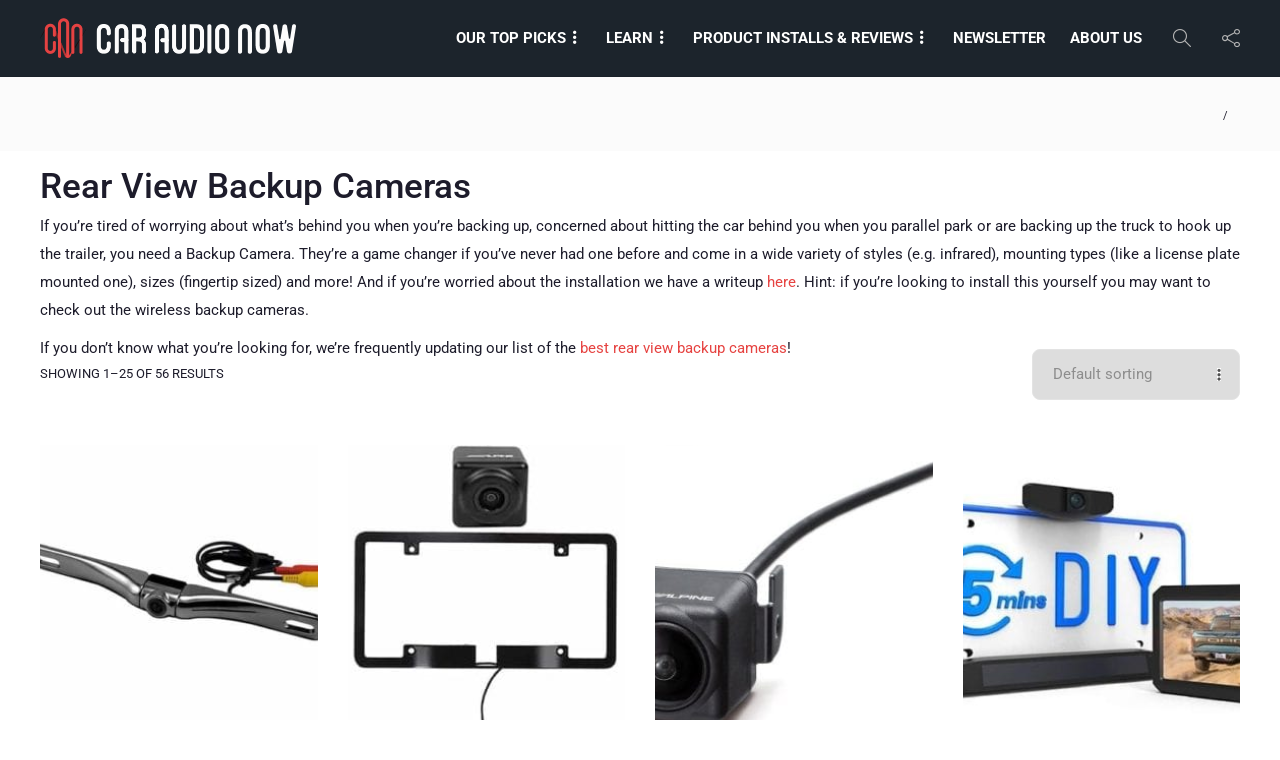

--- FILE ---
content_type: text/html; charset=UTF-8
request_url: https://www.caraudionow.com/product-category/car-accessories/rear-view-backup-cameras/
body_size: 27118
content:
<!DOCTYPE html>
<html lang="en-US">
<head><meta charset="UTF-8"><script>if(navigator.userAgent.match(/MSIE|Internet Explorer/i)||navigator.userAgent.match(/Trident\/7\..*?rv:11/i)){var href=document.location.href;if(!href.match(/[?&]nowprocket/)){if(href.indexOf("?")==-1){if(href.indexOf("#")==-1){document.location.href=href+"?nowprocket=1"}else{document.location.href=href.replace("#","?nowprocket=1#")}}else{if(href.indexOf("#")==-1){document.location.href=href+"&nowprocket=1"}else{document.location.href=href.replace("#","&nowprocket=1#")}}}}</script><script>(()=>{class RocketLazyLoadScripts{constructor(){this.v="1.2.6",this.triggerEvents=["keydown","mousedown","mousemove","touchmove","touchstart","touchend","wheel"],this.userEventHandler=this.t.bind(this),this.touchStartHandler=this.i.bind(this),this.touchMoveHandler=this.o.bind(this),this.touchEndHandler=this.h.bind(this),this.clickHandler=this.u.bind(this),this.interceptedClicks=[],this.interceptedClickListeners=[],this.l(this),window.addEventListener("pageshow",(t=>{this.persisted=t.persisted,this.everythingLoaded&&this.m()})),this.CSPIssue=sessionStorage.getItem("rocketCSPIssue"),document.addEventListener("securitypolicyviolation",(t=>{this.CSPIssue||"script-src-elem"!==t.violatedDirective||"data"!==t.blockedURI||(this.CSPIssue=!0,sessionStorage.setItem("rocketCSPIssue",!0))})),document.addEventListener("DOMContentLoaded",(()=>{this.k()})),this.delayedScripts={normal:[],async:[],defer:[]},this.trash=[],this.allJQueries=[]}p(t){document.hidden?t.t():(this.triggerEvents.forEach((e=>window.addEventListener(e,t.userEventHandler,{passive:!0}))),window.addEventListener("touchstart",t.touchStartHandler,{passive:!0}),window.addEventListener("mousedown",t.touchStartHandler),document.addEventListener("visibilitychange",t.userEventHandler))}_(){this.triggerEvents.forEach((t=>window.removeEventListener(t,this.userEventHandler,{passive:!0}))),document.removeEventListener("visibilitychange",this.userEventHandler)}i(t){"HTML"!==t.target.tagName&&(window.addEventListener("touchend",this.touchEndHandler),window.addEventListener("mouseup",this.touchEndHandler),window.addEventListener("touchmove",this.touchMoveHandler,{passive:!0}),window.addEventListener("mousemove",this.touchMoveHandler),t.target.addEventListener("click",this.clickHandler),this.L(t.target,!0),this.S(t.target,"onclick","rocket-onclick"),this.C())}o(t){window.removeEventListener("touchend",this.touchEndHandler),window.removeEventListener("mouseup",this.touchEndHandler),window.removeEventListener("touchmove",this.touchMoveHandler,{passive:!0}),window.removeEventListener("mousemove",this.touchMoveHandler),t.target.removeEventListener("click",this.clickHandler),this.L(t.target,!1),this.S(t.target,"rocket-onclick","onclick"),this.M()}h(){window.removeEventListener("touchend",this.touchEndHandler),window.removeEventListener("mouseup",this.touchEndHandler),window.removeEventListener("touchmove",this.touchMoveHandler,{passive:!0}),window.removeEventListener("mousemove",this.touchMoveHandler)}u(t){t.target.removeEventListener("click",this.clickHandler),this.L(t.target,!1),this.S(t.target,"rocket-onclick","onclick"),this.interceptedClicks.push(t),t.preventDefault(),t.stopPropagation(),t.stopImmediatePropagation(),this.M()}O(){window.removeEventListener("touchstart",this.touchStartHandler,{passive:!0}),window.removeEventListener("mousedown",this.touchStartHandler),this.interceptedClicks.forEach((t=>{t.target.dispatchEvent(new MouseEvent("click",{view:t.view,bubbles:!0,cancelable:!0}))}))}l(t){EventTarget.prototype.addEventListenerWPRocketBase=EventTarget.prototype.addEventListener,EventTarget.prototype.addEventListener=function(e,i,o){"click"!==e||t.windowLoaded||i===t.clickHandler||t.interceptedClickListeners.push({target:this,func:i,options:o}),(this||window).addEventListenerWPRocketBase(e,i,o)}}L(t,e){this.interceptedClickListeners.forEach((i=>{i.target===t&&(e?t.removeEventListener("click",i.func,i.options):t.addEventListener("click",i.func,i.options))})),t.parentNode!==document.documentElement&&this.L(t.parentNode,e)}D(){return new Promise((t=>{this.P?this.M=t:t()}))}C(){this.P=!0}M(){this.P=!1}S(t,e,i){t.hasAttribute&&t.hasAttribute(e)&&(event.target.setAttribute(i,event.target.getAttribute(e)),event.target.removeAttribute(e))}t(){this._(this),"loading"===document.readyState?document.addEventListener("DOMContentLoaded",this.R.bind(this)):this.R()}k(){let t=[];document.querySelectorAll("script[type=rocketlazyloadscript][data-rocket-src]").forEach((e=>{let i=e.getAttribute("data-rocket-src");if(i&&!i.startsWith("data:")){0===i.indexOf("//")&&(i=location.protocol+i);try{const o=new URL(i).origin;o!==location.origin&&t.push({src:o,crossOrigin:e.crossOrigin||"module"===e.getAttribute("data-rocket-type")})}catch(t){}}})),t=[...new Map(t.map((t=>[JSON.stringify(t),t]))).values()],this.T(t,"preconnect")}async R(){this.lastBreath=Date.now(),this.j(this),this.F(this),this.I(),this.W(),this.q(),await this.A(this.delayedScripts.normal),await this.A(this.delayedScripts.defer),await this.A(this.delayedScripts.async);try{await this.U(),await this.H(this),await this.J()}catch(t){console.error(t)}window.dispatchEvent(new Event("rocket-allScriptsLoaded")),this.everythingLoaded=!0,this.D().then((()=>{this.O()})),this.N()}W(){document.querySelectorAll("script[type=rocketlazyloadscript]").forEach((t=>{t.hasAttribute("data-rocket-src")?t.hasAttribute("async")&&!1!==t.async?this.delayedScripts.async.push(t):t.hasAttribute("defer")&&!1!==t.defer||"module"===t.getAttribute("data-rocket-type")?this.delayedScripts.defer.push(t):this.delayedScripts.normal.push(t):this.delayedScripts.normal.push(t)}))}async B(t){if(await this.G(),!0!==t.noModule||!("noModule"in HTMLScriptElement.prototype))return new Promise((e=>{let i;function o(){(i||t).setAttribute("data-rocket-status","executed"),e()}try{if(navigator.userAgent.indexOf("Firefox/")>0||""===navigator.vendor||this.CSPIssue)i=document.createElement("script"),[...t.attributes].forEach((t=>{let e=t.nodeName;"type"!==e&&("data-rocket-type"===e&&(e="type"),"data-rocket-src"===e&&(e="src"),i.setAttribute(e,t.nodeValue))})),t.text&&(i.text=t.text),i.hasAttribute("src")?(i.addEventListener("load",o),i.addEventListener("error",(function(){i.setAttribute("data-rocket-status","failed-network"),e()})),setTimeout((()=>{i.isConnected||e()}),1)):(i.text=t.text,o()),t.parentNode.replaceChild(i,t);else{const i=t.getAttribute("data-rocket-type"),s=t.getAttribute("data-rocket-src");i?(t.type=i,t.removeAttribute("data-rocket-type")):t.removeAttribute("type"),t.addEventListener("load",o),t.addEventListener("error",(i=>{this.CSPIssue&&i.target.src.startsWith("data:")?(console.log("WPRocket: data-uri blocked by CSP -> fallback"),t.removeAttribute("src"),this.B(t).then(e)):(t.setAttribute("data-rocket-status","failed-network"),e())})),s?(t.removeAttribute("data-rocket-src"),t.src=s):t.src="data:text/javascript;base64,"+window.btoa(unescape(encodeURIComponent(t.text)))}}catch(i){t.setAttribute("data-rocket-status","failed-transform"),e()}}));t.setAttribute("data-rocket-status","skipped")}async A(t){const e=t.shift();return e&&e.isConnected?(await this.B(e),this.A(t)):Promise.resolve()}q(){this.T([...this.delayedScripts.normal,...this.delayedScripts.defer,...this.delayedScripts.async],"preload")}T(t,e){var i=document.createDocumentFragment();t.forEach((t=>{const o=t.getAttribute&&t.getAttribute("data-rocket-src")||t.src;if(o&&!o.startsWith("data:")){const s=document.createElement("link");s.href=o,s.rel=e,"preconnect"!==e&&(s.as="script"),t.getAttribute&&"module"===t.getAttribute("data-rocket-type")&&(s.crossOrigin=!0),t.crossOrigin&&(s.crossOrigin=t.crossOrigin),t.integrity&&(s.integrity=t.integrity),i.appendChild(s),this.trash.push(s)}})),document.head.appendChild(i)}j(t){let e={};function i(i,o){return e[o].eventsToRewrite.indexOf(i)>=0&&!t.everythingLoaded?"rocket-"+i:i}function o(t,o){!function(t){e[t]||(e[t]={originalFunctions:{add:t.addEventListener,remove:t.removeEventListener},eventsToRewrite:[]},t.addEventListener=function(){arguments[0]=i(arguments[0],t),e[t].originalFunctions.add.apply(t,arguments)},t.removeEventListener=function(){arguments[0]=i(arguments[0],t),e[t].originalFunctions.remove.apply(t,arguments)})}(t),e[t].eventsToRewrite.push(o)}function s(e,i){let o=e[i];e[i]=null,Object.defineProperty(e,i,{get:()=>o||function(){},set(s){t.everythingLoaded?o=s:e["rocket"+i]=o=s}})}o(document,"DOMContentLoaded"),o(window,"DOMContentLoaded"),o(window,"load"),o(window,"pageshow"),o(document,"readystatechange"),s(document,"onreadystatechange"),s(window,"onload"),s(window,"onpageshow");try{Object.defineProperty(document,"readyState",{get:()=>t.rocketReadyState,set(e){t.rocketReadyState=e},configurable:!0}),document.readyState="loading"}catch(t){console.log("WPRocket DJE readyState conflict, bypassing")}}F(t){let e;function i(e){return t.everythingLoaded?e:e.split(" ").map((t=>"load"===t||0===t.indexOf("load.")?"rocket-jquery-load":t)).join(" ")}function o(o){function s(t){const e=o.fn[t];o.fn[t]=o.fn.init.prototype[t]=function(){return this[0]===window&&("string"==typeof arguments[0]||arguments[0]instanceof String?arguments[0]=i(arguments[0]):"object"==typeof arguments[0]&&Object.keys(arguments[0]).forEach((t=>{const e=arguments[0][t];delete arguments[0][t],arguments[0][i(t)]=e}))),e.apply(this,arguments),this}}o&&o.fn&&!t.allJQueries.includes(o)&&(o.fn.ready=o.fn.init.prototype.ready=function(e){return t.domReadyFired?e.bind(document)(o):document.addEventListener("rocket-DOMContentLoaded",(()=>e.bind(document)(o))),o([])},s("on"),s("one"),t.allJQueries.push(o)),e=o}o(window.jQuery),Object.defineProperty(window,"jQuery",{get:()=>e,set(t){o(t)}})}async H(t){const e=document.querySelector("script[data-webpack]");e&&(await async function(){return new Promise((t=>{e.addEventListener("load",t),e.addEventListener("error",t)}))}(),await t.K(),await t.H(t))}async U(){this.domReadyFired=!0;try{document.readyState="interactive"}catch(t){}await this.G(),document.dispatchEvent(new Event("rocket-readystatechange")),await this.G(),document.rocketonreadystatechange&&document.rocketonreadystatechange(),await this.G(),document.dispatchEvent(new Event("rocket-DOMContentLoaded")),await this.G(),window.dispatchEvent(new Event("rocket-DOMContentLoaded"))}async J(){try{document.readyState="complete"}catch(t){}await this.G(),document.dispatchEvent(new Event("rocket-readystatechange")),await this.G(),document.rocketonreadystatechange&&document.rocketonreadystatechange(),await this.G(),window.dispatchEvent(new Event("rocket-load")),await this.G(),window.rocketonload&&window.rocketonload(),await this.G(),this.allJQueries.forEach((t=>t(window).trigger("rocket-jquery-load"))),await this.G();const t=new Event("rocket-pageshow");t.persisted=this.persisted,window.dispatchEvent(t),await this.G(),window.rocketonpageshow&&window.rocketonpageshow({persisted:this.persisted}),this.windowLoaded=!0}m(){document.onreadystatechange&&document.onreadystatechange(),window.onload&&window.onload(),window.onpageshow&&window.onpageshow({persisted:this.persisted})}I(){const t=new Map;document.write=document.writeln=function(e){const i=document.currentScript;i||console.error("WPRocket unable to document.write this: "+e);const o=document.createRange(),s=i.parentElement;let n=t.get(i);void 0===n&&(n=i.nextSibling,t.set(i,n));const c=document.createDocumentFragment();o.setStart(c,0),c.appendChild(o.createContextualFragment(e)),s.insertBefore(c,n)}}async G(){Date.now()-this.lastBreath>45&&(await this.K(),this.lastBreath=Date.now())}async K(){return document.hidden?new Promise((t=>setTimeout(t))):new Promise((t=>requestAnimationFrame(t)))}N(){this.trash.forEach((t=>t.remove()))}static run(){const t=new RocketLazyLoadScripts;t.p(t)}}RocketLazyLoadScripts.run()})();</script>
	
			<meta name="viewport" content="width=device-width, initial-scale=1">
		<meta name='robots' content='noindex, follow' />
	<style>img:is([sizes="auto" i], [sizes^="auto," i]) { contain-intrinsic-size: 3000px 1500px }</style>
	
	<!-- This site is optimized with the Yoast SEO Premium plugin v26.0 (Yoast SEO v26.0) - https://yoast.com/wordpress/plugins/seo/ -->
	<title>Rear View Backup Cameras - CarAudioNow</title><link rel="preload" data-rocket-preload as="style" href="https://fonts.googleapis.com/css?family=Montserrat%3A300%2C400%2C400i%2C700%7COpen%20Sans%3A300%2C400%2C400i%2C700%7CRoboto%3A500&#038;display=swap" /><link rel="stylesheet" href="https://fonts.googleapis.com/css?family=Montserrat%3A300%2C400%2C400i%2C700%7COpen%20Sans%3A300%2C400%2C400i%2C700%7CRoboto%3A500&#038;display=swap" media="print" onload="this.media='all'" /><noscript><link rel="stylesheet" href="https://fonts.googleapis.com/css?family=Montserrat%3A300%2C400%2C400i%2C700%7COpen%20Sans%3A300%2C400%2C400i%2C700%7CRoboto%3A500&#038;display=swap" /></noscript><link rel="preload" data-rocket-preload as="image" href="https://www.caraudionow.com/wp-content/uploads/2018/09/Accele-RVCLPMBS-1-300x300.jpg" fetchpriority="high">
	<meta name="description" content="Choose from a variety of Rear View Backup Cameras on the market. Find all of the best Rear View Backup Cameras and compare specs, photos, prices and more." />
	<meta property="og:locale" content="en_US" />
	<meta property="og:type" content="article" />
	<meta property="og:title" content="Rear View Backup Cameras Archives" />
	<meta property="og:description" content="Choose from a variety of Rear View Backup Cameras on the market. Find all of the best Rear View Backup Cameras and compare specs, photos, prices and more." />
	<meta property="og:url" content="https://www.caraudionow.com/product-category/car-accessories/rear-view-backup-cameras/" />
	<meta property="og:site_name" content="CarAudioNow" />
	<meta name="twitter:card" content="summary_large_image" />
	<meta name="twitter:site" content="@CarAudioNow" />
	<script type="application/ld+json" class="yoast-schema-graph">{"@context":"https://schema.org","@graph":[{"@type":"CollectionPage","@id":"https://www.caraudionow.com/product-category/car-accessories/rear-view-backup-cameras/","url":"https://www.caraudionow.com/product-category/car-accessories/rear-view-backup-cameras/","name":"Rear View Backup Cameras - CarAudioNow","isPartOf":{"@id":"https://www.caraudionow.com/#website"},"primaryImageOfPage":{"@id":"https://www.caraudionow.com/product-category/car-accessories/rear-view-backup-cameras/#primaryimage"},"image":{"@id":"https://www.caraudionow.com/product-category/car-accessories/rear-view-backup-cameras/#primaryimage"},"thumbnailUrl":"https://www.caraudionow.com/wp-content/uploads/2018/09/Accele-RVCLPMBS-1.jpg","description":"Choose from a variety of Rear View Backup Cameras on the market. Find all of the best Rear View Backup Cameras and compare specs, photos, prices and more.","breadcrumb":{"@id":"https://www.caraudionow.com/product-category/car-accessories/rear-view-backup-cameras/#breadcrumb"},"inLanguage":"en-US"},{"@type":"ImageObject","inLanguage":"en-US","@id":"https://www.caraudionow.com/product-category/car-accessories/rear-view-backup-cameras/#primaryimage","url":"https://www.caraudionow.com/wp-content/uploads/2018/09/Accele-RVCLPMBS-1.jpg","contentUrl":"https://www.caraudionow.com/wp-content/uploads/2018/09/Accele-RVCLPMBS-1.jpg","width":500,"height":500,"caption":"Accele RVCLPMBS"},{"@type":"BreadcrumbList","@id":"https://www.caraudionow.com/product-category/car-accessories/rear-view-backup-cameras/#breadcrumb","itemListElement":[{"@type":"ListItem","position":1,"name":"Home","item":"https://www.caraudionow.com/"},{"@type":"ListItem","position":2,"name":"Shop","item":"https://www.caraudionow.com/shop/"},{"@type":"ListItem","position":3,"name":"Car Accessories","item":"https://www.caraudionow.com/product-category/car-accessories/"},{"@type":"ListItem","position":4,"name":"Rear View Backup Cameras"}]},{"@type":"WebSite","@id":"https://www.caraudionow.com/#website","url":"https://www.caraudionow.com/","name":"CarAudioNow","description":"Automotive Product Reviews, How To&#039;s, Comparisons and More","publisher":{"@id":"https://www.caraudionow.com/#organization"},"potentialAction":[{"@type":"SearchAction","target":{"@type":"EntryPoint","urlTemplate":"https://www.caraudionow.com/?s={search_term_string}"},"query-input":{"@type":"PropertyValueSpecification","valueRequired":true,"valueName":"search_term_string"}}],"inLanguage":"en-US"},{"@type":"Organization","@id":"https://www.caraudionow.com/#organization","name":"CarAudioNow","url":"https://www.caraudionow.com/","logo":{"@type":"ImageObject","inLanguage":"en-US","@id":"https://www.caraudionow.com/#/schema/logo/image/","url":"https://www.caraudionow.com/wp-content/uploads/2021/04/CAN-Logo-Horizontal.png","contentUrl":"https://www.caraudionow.com/wp-content/uploads/2021/04/CAN-Logo-Horizontal.png","width":511,"height":80,"caption":"CarAudioNow"},"image":{"@id":"https://www.caraudionow.com/#/schema/logo/image/"},"sameAs":["https://www.facebook.com/Caraudionow/","https://x.com/CarAudioNow","https://www.linkedin.com/company/caraudionow","https://www.youtube.com/user/CarAudioNow"],"publishingPrinciples":"https://www.caraudionow.com/how-we-choose/","actionableFeedbackPolicy":"https://www.caraudionow.com/contact-2/","correctionsPolicy":"https://www.caraudionow.com/contact-2/","ethicsPolicy":"https://www.caraudionow.com/privacy-policy/"}]}</script>
	<!-- / Yoast SEO Premium plugin. -->


<link rel='dns-prefetch' href='//widgetlogic.org' />
<link rel='dns-prefetch' href='//fonts.googleapis.com' />
<link href='https://fonts.gstatic.com' crossorigin rel='preconnect' />
<link rel='stylesheet' id='wp-block-library-css' href='https://www.caraudionow.com/wp-includes/css/dist/block-library/style.min.css?ver=6.8.3' type='text/css' media='all' />
<style id='classic-theme-styles-inline-css' type='text/css'>
/*! This file is auto-generated */
.wp-block-button__link{color:#fff;background-color:#32373c;border-radius:9999px;box-shadow:none;text-decoration:none;padding:calc(.667em + 2px) calc(1.333em + 2px);font-size:1.125em}.wp-block-file__button{background:#32373c;color:#fff;text-decoration:none}
</style>
<link data-minify="1" rel='stylesheet' id='eedee-gutenslider-init-css' href='https://www.caraudionow.com/wp-content/cache/min/1/wp-content/plugins/gutenslider-premium/build/gutenslider-init.css?ver=1766461771' type='text/css' media='all' />
<link data-minify="1" rel='stylesheet' id='block-widget-css' href='https://www.caraudionow.com/wp-content/cache/min/1/wp-content/plugins/widget-logic/block_widget/css/widget.css?ver=1766461771' type='text/css' media='all' />
<link data-minify="1" rel='stylesheet' id='fontawesome-free-css' href='https://www.caraudionow.com/wp-content/cache/min/1/wp-content/plugins/getwid/vendors/fontawesome-free/css/all.min.css?ver=1766461771' type='text/css' media='all' />
<link rel='stylesheet' id='slick-css' href='https://www.caraudionow.com/wp-content/plugins/getwid/vendors/slick/slick/slick.min.css?ver=1.9.0' type='text/css' media='all' />
<link data-minify="1" rel='stylesheet' id='slick-theme-css' href='https://www.caraudionow.com/wp-content/cache/min/1/wp-content/plugins/getwid/vendors/slick/slick/slick-theme.min.css?ver=1766461771' type='text/css' media='all' />
<link rel='stylesheet' id='mp-fancybox-css' href='https://www.caraudionow.com/wp-content/plugins/getwid/vendors/mp-fancybox/jquery.fancybox.min.css?ver=3.5.7-mp.1' type='text/css' media='all' />
<link data-minify="1" rel='stylesheet' id='getwid-blocks-css' href='https://www.caraudionow.com/wp-content/cache/min/1/wp-content/plugins/getwid/assets/css/blocks.style.css?ver=1766461771' type='text/css' media='all' />
<style id='global-styles-inline-css' type='text/css'>
:root{--wp--preset--aspect-ratio--square: 1;--wp--preset--aspect-ratio--4-3: 4/3;--wp--preset--aspect-ratio--3-4: 3/4;--wp--preset--aspect-ratio--3-2: 3/2;--wp--preset--aspect-ratio--2-3: 2/3;--wp--preset--aspect-ratio--16-9: 16/9;--wp--preset--aspect-ratio--9-16: 9/16;--wp--preset--color--black: #000000;--wp--preset--color--cyan-bluish-gray: #abb8c3;--wp--preset--color--white: #ffffff;--wp--preset--color--pale-pink: #f78da7;--wp--preset--color--vivid-red: #cf2e2e;--wp--preset--color--luminous-vivid-orange: #ff6900;--wp--preset--color--luminous-vivid-amber: #fcb900;--wp--preset--color--light-green-cyan: #7bdcb5;--wp--preset--color--vivid-green-cyan: #00d084;--wp--preset--color--pale-cyan-blue: #8ed1fc;--wp--preset--color--vivid-cyan-blue: #0693e3;--wp--preset--color--vivid-purple: #9b51e0;--wp--preset--gradient--vivid-cyan-blue-to-vivid-purple: linear-gradient(135deg,rgba(6,147,227,1) 0%,rgb(155,81,224) 100%);--wp--preset--gradient--light-green-cyan-to-vivid-green-cyan: linear-gradient(135deg,rgb(122,220,180) 0%,rgb(0,208,130) 100%);--wp--preset--gradient--luminous-vivid-amber-to-luminous-vivid-orange: linear-gradient(135deg,rgba(252,185,0,1) 0%,rgba(255,105,0,1) 100%);--wp--preset--gradient--luminous-vivid-orange-to-vivid-red: linear-gradient(135deg,rgba(255,105,0,1) 0%,rgb(207,46,46) 100%);--wp--preset--gradient--very-light-gray-to-cyan-bluish-gray: linear-gradient(135deg,rgb(238,238,238) 0%,rgb(169,184,195) 100%);--wp--preset--gradient--cool-to-warm-spectrum: linear-gradient(135deg,rgb(74,234,220) 0%,rgb(151,120,209) 20%,rgb(207,42,186) 40%,rgb(238,44,130) 60%,rgb(251,105,98) 80%,rgb(254,248,76) 100%);--wp--preset--gradient--blush-light-purple: linear-gradient(135deg,rgb(255,206,236) 0%,rgb(152,150,240) 100%);--wp--preset--gradient--blush-bordeaux: linear-gradient(135deg,rgb(254,205,165) 0%,rgb(254,45,45) 50%,rgb(107,0,62) 100%);--wp--preset--gradient--luminous-dusk: linear-gradient(135deg,rgb(255,203,112) 0%,rgb(199,81,192) 50%,rgb(65,88,208) 100%);--wp--preset--gradient--pale-ocean: linear-gradient(135deg,rgb(255,245,203) 0%,rgb(182,227,212) 50%,rgb(51,167,181) 100%);--wp--preset--gradient--electric-grass: linear-gradient(135deg,rgb(202,248,128) 0%,rgb(113,206,126) 100%);--wp--preset--gradient--midnight: linear-gradient(135deg,rgb(2,3,129) 0%,rgb(40,116,252) 100%);--wp--preset--font-size--small: 13px;--wp--preset--font-size--medium: 20px;--wp--preset--font-size--large: 36px;--wp--preset--font-size--x-large: 42px;--wp--preset--spacing--20: 0.44rem;--wp--preset--spacing--30: 0.67rem;--wp--preset--spacing--40: 1rem;--wp--preset--spacing--50: 1.5rem;--wp--preset--spacing--60: 2.25rem;--wp--preset--spacing--70: 3.38rem;--wp--preset--spacing--80: 5.06rem;--wp--preset--shadow--natural: 6px 6px 9px rgba(0, 0, 0, 0.2);--wp--preset--shadow--deep: 12px 12px 50px rgba(0, 0, 0, 0.4);--wp--preset--shadow--sharp: 6px 6px 0px rgba(0, 0, 0, 0.2);--wp--preset--shadow--outlined: 6px 6px 0px -3px rgba(255, 255, 255, 1), 6px 6px rgba(0, 0, 0, 1);--wp--preset--shadow--crisp: 6px 6px 0px rgba(0, 0, 0, 1);}:where(.is-layout-flex){gap: 0.5em;}:where(.is-layout-grid){gap: 0.5em;}body .is-layout-flex{display: flex;}.is-layout-flex{flex-wrap: wrap;align-items: center;}.is-layout-flex > :is(*, div){margin: 0;}body .is-layout-grid{display: grid;}.is-layout-grid > :is(*, div){margin: 0;}:where(.wp-block-columns.is-layout-flex){gap: 2em;}:where(.wp-block-columns.is-layout-grid){gap: 2em;}:where(.wp-block-post-template.is-layout-flex){gap: 1.25em;}:where(.wp-block-post-template.is-layout-grid){gap: 1.25em;}.has-black-color{color: var(--wp--preset--color--black) !important;}.has-cyan-bluish-gray-color{color: var(--wp--preset--color--cyan-bluish-gray) !important;}.has-white-color{color: var(--wp--preset--color--white) !important;}.has-pale-pink-color{color: var(--wp--preset--color--pale-pink) !important;}.has-vivid-red-color{color: var(--wp--preset--color--vivid-red) !important;}.has-luminous-vivid-orange-color{color: var(--wp--preset--color--luminous-vivid-orange) !important;}.has-luminous-vivid-amber-color{color: var(--wp--preset--color--luminous-vivid-amber) !important;}.has-light-green-cyan-color{color: var(--wp--preset--color--light-green-cyan) !important;}.has-vivid-green-cyan-color{color: var(--wp--preset--color--vivid-green-cyan) !important;}.has-pale-cyan-blue-color{color: var(--wp--preset--color--pale-cyan-blue) !important;}.has-vivid-cyan-blue-color{color: var(--wp--preset--color--vivid-cyan-blue) !important;}.has-vivid-purple-color{color: var(--wp--preset--color--vivid-purple) !important;}.has-black-background-color{background-color: var(--wp--preset--color--black) !important;}.has-cyan-bluish-gray-background-color{background-color: var(--wp--preset--color--cyan-bluish-gray) !important;}.has-white-background-color{background-color: var(--wp--preset--color--white) !important;}.has-pale-pink-background-color{background-color: var(--wp--preset--color--pale-pink) !important;}.has-vivid-red-background-color{background-color: var(--wp--preset--color--vivid-red) !important;}.has-luminous-vivid-orange-background-color{background-color: var(--wp--preset--color--luminous-vivid-orange) !important;}.has-luminous-vivid-amber-background-color{background-color: var(--wp--preset--color--luminous-vivid-amber) !important;}.has-light-green-cyan-background-color{background-color: var(--wp--preset--color--light-green-cyan) !important;}.has-vivid-green-cyan-background-color{background-color: var(--wp--preset--color--vivid-green-cyan) !important;}.has-pale-cyan-blue-background-color{background-color: var(--wp--preset--color--pale-cyan-blue) !important;}.has-vivid-cyan-blue-background-color{background-color: var(--wp--preset--color--vivid-cyan-blue) !important;}.has-vivid-purple-background-color{background-color: var(--wp--preset--color--vivid-purple) !important;}.has-black-border-color{border-color: var(--wp--preset--color--black) !important;}.has-cyan-bluish-gray-border-color{border-color: var(--wp--preset--color--cyan-bluish-gray) !important;}.has-white-border-color{border-color: var(--wp--preset--color--white) !important;}.has-pale-pink-border-color{border-color: var(--wp--preset--color--pale-pink) !important;}.has-vivid-red-border-color{border-color: var(--wp--preset--color--vivid-red) !important;}.has-luminous-vivid-orange-border-color{border-color: var(--wp--preset--color--luminous-vivid-orange) !important;}.has-luminous-vivid-amber-border-color{border-color: var(--wp--preset--color--luminous-vivid-amber) !important;}.has-light-green-cyan-border-color{border-color: var(--wp--preset--color--light-green-cyan) !important;}.has-vivid-green-cyan-border-color{border-color: var(--wp--preset--color--vivid-green-cyan) !important;}.has-pale-cyan-blue-border-color{border-color: var(--wp--preset--color--pale-cyan-blue) !important;}.has-vivid-cyan-blue-border-color{border-color: var(--wp--preset--color--vivid-cyan-blue) !important;}.has-vivid-purple-border-color{border-color: var(--wp--preset--color--vivid-purple) !important;}.has-vivid-cyan-blue-to-vivid-purple-gradient-background{background: var(--wp--preset--gradient--vivid-cyan-blue-to-vivid-purple) !important;}.has-light-green-cyan-to-vivid-green-cyan-gradient-background{background: var(--wp--preset--gradient--light-green-cyan-to-vivid-green-cyan) !important;}.has-luminous-vivid-amber-to-luminous-vivid-orange-gradient-background{background: var(--wp--preset--gradient--luminous-vivid-amber-to-luminous-vivid-orange) !important;}.has-luminous-vivid-orange-to-vivid-red-gradient-background{background: var(--wp--preset--gradient--luminous-vivid-orange-to-vivid-red) !important;}.has-very-light-gray-to-cyan-bluish-gray-gradient-background{background: var(--wp--preset--gradient--very-light-gray-to-cyan-bluish-gray) !important;}.has-cool-to-warm-spectrum-gradient-background{background: var(--wp--preset--gradient--cool-to-warm-spectrum) !important;}.has-blush-light-purple-gradient-background{background: var(--wp--preset--gradient--blush-light-purple) !important;}.has-blush-bordeaux-gradient-background{background: var(--wp--preset--gradient--blush-bordeaux) !important;}.has-luminous-dusk-gradient-background{background: var(--wp--preset--gradient--luminous-dusk) !important;}.has-pale-ocean-gradient-background{background: var(--wp--preset--gradient--pale-ocean) !important;}.has-electric-grass-gradient-background{background: var(--wp--preset--gradient--electric-grass) !important;}.has-midnight-gradient-background{background: var(--wp--preset--gradient--midnight) !important;}.has-small-font-size{font-size: var(--wp--preset--font-size--small) !important;}.has-medium-font-size{font-size: var(--wp--preset--font-size--medium) !important;}.has-large-font-size{font-size: var(--wp--preset--font-size--large) !important;}.has-x-large-font-size{font-size: var(--wp--preset--font-size--x-large) !important;}
:where(.wp-block-post-template.is-layout-flex){gap: 1.25em;}:where(.wp-block-post-template.is-layout-grid){gap: 1.25em;}
:where(.wp-block-columns.is-layout-flex){gap: 2em;}:where(.wp-block-columns.is-layout-grid){gap: 2em;}
:root :where(.wp-block-pullquote){font-size: 1.5em;line-height: 1.6;}
</style>
<link data-minify="1" rel='stylesheet' id='pb-accordion-blocks-style-css' href='https://www.caraudionow.com/wp-content/cache/min/1/wp-content/plugins/accordion-blocks/build/index.css?ver=1766461771' type='text/css' media='all' />
<link rel='stylesheet' id='pafe-extension-style-css' href='https://www.caraudionow.com/wp-content/plugins/piotnet-addons-for-elementor-pro/assets/css/minify/extension.min.css?ver=7.1.67' type='text/css' media='all' />
<link data-minify="1" rel='stylesheet' id='woocommerce-layout-css' href='https://www.caraudionow.com/wp-content/cache/min/1/wp-content/plugins/woocommerce/assets/css/woocommerce-layout.css?ver=1766461771' type='text/css' media='all' />
<link data-minify="1" rel='stylesheet' id='woocommerce-smallscreen-css' href='https://www.caraudionow.com/wp-content/cache/min/1/wp-content/plugins/woocommerce/assets/css/woocommerce-smallscreen.css?ver=1766461771' type='text/css' media='only screen and (max-width: 768px)' />
<link data-minify="1" rel='stylesheet' id='woocommerce-general-css' href='https://www.caraudionow.com/wp-content/cache/min/1/wp-content/plugins/woocommerce/assets/css/woocommerce.css?ver=1766461772' type='text/css' media='all' />
<style id='woocommerce-inline-inline-css' type='text/css'>
.woocommerce form .form-row .required { visibility: visible; }
</style>
<link data-minify="1" rel='stylesheet' id='brands-styles-css' href='https://www.caraudionow.com/wp-content/cache/min/1/wp-content/plugins/woocommerce/assets/css/brands.css?ver=1766461772' type='text/css' media='all' />
<link rel='stylesheet' id='elementor-frontend-css' href='https://www.caraudionow.com/wp-content/uploads/elementor/css/custom-frontend.min.css?ver=1766461765' type='text/css' media='all' />
<link rel='stylesheet' id='widget-image-css' href='https://www.caraudionow.com/wp-content/plugins/elementor/assets/css/widget-image.min.css?ver=3.32.4' type='text/css' media='all' />
<link rel='stylesheet' id='e-animation-fadeIn-css' href='https://www.caraudionow.com/wp-content/plugins/elementor/assets/lib/animations/styles/fadeIn.min.css?ver=3.32.4' type='text/css' media='all' />
<link rel='stylesheet' id='widget-heading-css' href='https://www.caraudionow.com/wp-content/plugins/elementor/assets/css/widget-heading.min.css?ver=3.32.4' type='text/css' media='all' />
<link rel='stylesheet' id='widget-form-css' href='https://www.caraudionow.com/wp-content/plugins/elementor-pro/assets/css/widget-form.min.css?ver=3.32.2' type='text/css' media='all' />
<link rel='stylesheet' id='widget-spacer-css' href='https://www.caraudionow.com/wp-content/plugins/elementor/assets/css/widget-spacer.min.css?ver=3.32.4' type='text/css' media='all' />
<link rel='stylesheet' id='e-animation-slideInRight-css' href='https://www.caraudionow.com/wp-content/plugins/elementor/assets/lib/animations/styles/slideInRight.min.css?ver=3.32.4' type='text/css' media='all' />
<link rel='stylesheet' id='e-popup-css' href='https://www.caraudionow.com/wp-content/plugins/elementor-pro/assets/css/conditionals/popup.min.css?ver=3.32.2' type='text/css' media='all' />
<link rel='stylesheet' id='elementor-post-66381-css' href='https://www.caraudionow.com/wp-content/uploads/elementor/css/post-66381.css?ver=1766461765' type='text/css' media='all' />
<link data-minify="1" rel='stylesheet' id='wpdt-elementor-widget-font-css' href='https://www.caraudionow.com/wp-content/cache/min/1/wp-content/plugins/wpdatatables/assets/css/elementor/style.css?ver=1766461772' type='text/css' media='all' />
<link rel='stylesheet' id='elementor-post-73266-css' href='https://www.caraudionow.com/wp-content/uploads/elementor/css/post-73266.css?ver=1766461765' type='text/css' media='all' />
<link rel='stylesheet' id='tablepress-default-css' href='https://www.caraudionow.com/wp-content/tablepress-combined.min.css?ver=21' type='text/css' media='all' />
<link data-minify="1" rel='stylesheet' id='bootstrap-css' href='https://www.caraudionow.com/wp-content/cache/min/1/wp-content/themes/gillion/css/plugins/bootstrap.min.css?ver=1766461772' type='text/css' media='all' />
<link data-minify="1" rel='stylesheet' id='font-awesome-css' href='https://www.caraudionow.com/wp-content/cache/min/1/wp-content/plugins/elementor/assets/lib/font-awesome/css/font-awesome.min.css?ver=1766461772' type='text/css' media='all' />
<link data-minify="1" rel='stylesheet' id='gillion-plugins-css' href='https://www.caraudionow.com/wp-content/cache/min/1/wp-content/themes/gillion/css/plugins.css?ver=1766461772' type='text/css' media='all' />
<link data-minify="1" rel='stylesheet' id='gillion-styles-css' href='https://www.caraudionow.com/wp-content/cache/min/1/wp-content/themes/gillion/style.css?ver=1766461773' type='text/css' media='all' />
<link data-minify="1" rel='stylesheet' id='gillion-responsive-css' href='https://www.caraudionow.com/wp-content/cache/min/1/wp-content/themes/gillion/css/responsive.css?ver=1766461773' type='text/css' media='all' />
<style id='gillion-responsive-inline-css' type='text/css'>
@media (min-width: 1650px) {.container { max-width: 1600px!important;min-width: 1600px!important; width: 1600px!important;}/* Elementor Page Builder */.elementor-section-boxed.elementor-top-section > .elementor-container { width: 1600px;min-width: auto;max-width: 100%; }.elementor-section-boxed.elementor-top-section > .elementor-container .elementor-section > .elementor-container {width: 100%;}} 



</style>
<link data-minify="1" rel='stylesheet' id='gillion-theme-settings-css' href='https://www.caraudionow.com/wp-content/cache/min/1/wp-content/uploads/gillion-dynamic-styles.css?ver=1766461773' type='text/css' media='all' />
<link data-minify="1" rel='stylesheet' id='plyr-css' href='https://www.caraudionow.com/wp-content/cache/min/1/wp-content/themes/gillion/css/plugins/plyr.css?ver=1766461773' type='text/css' media='all' />
<link data-minify="1" rel='stylesheet' id='gillion-woocommerce-css' href='https://www.caraudionow.com/wp-content/cache/min/1/wp-content/themes/gillion/css/woocommerce.css?ver=1766461773' type='text/css' media='all' />

<link data-minify="1" rel='stylesheet' id='gillion-child-style-css' href='https://www.caraudionow.com/wp-content/cache/min/1/wp-content/themes/gillion-child/style.css?ver=1766461773' type='text/css' media='all' />
<noscript></noscript><link data-minify="1" rel='stylesheet' id='elementor-gf-local-roboto-css' href='https://www.caraudionow.com/wp-content/cache/min/1/wp-content/uploads/elementor/google-fonts/css/roboto.css?ver=1766461774' type='text/css' media='all' />
<link data-minify="1" rel='stylesheet' id='elementor-gf-local-robotoslab-css' href='https://www.caraudionow.com/wp-content/cache/min/1/wp-content/uploads/elementor/google-fonts/css/robotoslab.css?ver=1766461774' type='text/css' media='all' />
<script type="rocketlazyloadscript" data-rocket-type="text/javascript" data-rocket-src="https://www.caraudionow.com/wp-includes/js/jquery/jquery.min.js?ver=3.7.1" id="jquery-core-js"></script>
<script type="rocketlazyloadscript" data-rocket-type="text/javascript" data-rocket-src="https://www.caraudionow.com/wp-includes/js/jquery/jquery-migrate.min.js?ver=3.4.1" id="jquery-migrate-js"></script>
<script type="text/javascript" id="affegg-price-alert-js-extra">
/* <![CDATA[ */
var affeggPriceAlert = {"ajaxurl":"https:\/\/www.caraudionow.com\/wp-admin\/admin-ajax.php","nonce":"64c101cb33"};
/* ]]> */
</script>
<script type="rocketlazyloadscript" data-minify="1" data-rocket-type="text/javascript" data-rocket-src="https://www.caraudionow.com/wp-content/cache/min/1/wp-content/plugins/affiliate-egg/res/js/price_alert.js?ver=1760711687" id="affegg-price-alert-js" data-rocket-defer defer></script>
<script type="text/javascript" id="cegg-price-alert-js-extra">
/* <![CDATA[ */
var ceggPriceAlert = {"ajaxurl":"https:\/\/www.caraudionow.com\/wp-admin\/admin-ajax.php","nonce":"4e72a1ea83"};
/* ]]> */
</script>
<script type="rocketlazyloadscript" data-rocket-type="text/javascript" data-rocket-src="https://www.caraudionow.com/wp-content/plugins/content-egg/res/js/price_alert.js?ver=12.1.6" id="cegg-price-alert-js" data-rocket-defer defer></script>
<script type="rocketlazyloadscript" data-rocket-type="text/javascript" data-rocket-src="https://www.caraudionow.com/wp-content/plugins/piotnet-addons-for-elementor-pro/assets/js/minify/extension.min.js?ver=7.1.67" id="pafe-extension-js" data-rocket-defer defer></script>
<script type="rocketlazyloadscript" data-rocket-type="text/javascript" data-rocket-src="//www.caraudionow.com/wp-content/plugins/revslider/sr6/assets/js/rbtools.min.js?ver=6.7.29" async id="tp-tools-js"></script>
<script type="rocketlazyloadscript" data-rocket-type="text/javascript" data-rocket-src="//www.caraudionow.com/wp-content/plugins/revslider/sr6/assets/js/rs6.min.js?ver=6.7.34" async id="revmin-js"></script>
<script type="rocketlazyloadscript" data-minify="1" data-rocket-type="text/javascript" data-rocket-src="https://www.caraudionow.com/wp-content/cache/min/1/wp-content/plugins/stop-user-enumeration/frontend/js/frontend.js?ver=1760711687" id="stop-user-enumeration-js" defer="defer" data-wp-strategy="defer"></script>
<script type="rocketlazyloadscript" data-rocket-type="text/javascript" data-rocket-src="https://www.caraudionow.com/wp-content/plugins/woocommerce/assets/js/jquery-blockui/jquery.blockUI.min.js?ver=2.7.0-wc.10.2.3" id="jquery-blockui-js" defer="defer" data-wp-strategy="defer"></script>
<script type="rocketlazyloadscript" data-rocket-type="text/javascript" data-rocket-src="https://www.caraudionow.com/wp-content/plugins/woocommerce/assets/js/js-cookie/js.cookie.min.js?ver=2.1.4-wc.10.2.3" id="js-cookie-js" defer="defer" data-wp-strategy="defer"></script>
<script type="text/javascript" id="woocommerce-js-extra">
/* <![CDATA[ */
var woocommerce_params = {"ajax_url":"\/wp-admin\/admin-ajax.php","wc_ajax_url":"\/?wc-ajax=%%endpoint%%","i18n_password_show":"Show password","i18n_password_hide":"Hide password"};
/* ]]> */
</script>
<script type="rocketlazyloadscript" data-rocket-type="text/javascript" data-rocket-src="https://www.caraudionow.com/wp-content/plugins/woocommerce/assets/js/frontend/woocommerce.min.js?ver=10.2.3" id="woocommerce-js" defer="defer" data-wp-strategy="defer"></script>
<script type="rocketlazyloadscript" data-minify="1" data-rocket-type="text/javascript" data-rocket-src="https://www.caraudionow.com/wp-content/cache/min/1/wp-content/themes/gillion/js/plugins.js?ver=1760711688" id="gillion-plugins-js" data-rocket-defer defer></script>
<script type="text/javascript" id="gillion-scripts-js-extra">
/* <![CDATA[ */
var gillion_loadmore_posts = {"ajax_url":"https:\/\/www.caraudionow.com\/wp-admin\/admin-ajax.php"};
var gillion = {"siteurl":"https:\/\/www.caraudionow.com\/","loggedin":"","page_loader":"0","notice":"","header_animation_dropdown_delay":"1000","header_animation_dropdown":"linear","header_animation_dropdown_speed":"100","lightbox_opacity":"0.88","lightbox_transition":"none","page_numbers_prev":"Previous","page_numbers_next":"Next","rtl_support":"","footer_parallax":"","social_share":"{\"email\":\"1\",\"twitter\":\"1\",\"facebook\":\"1\",\"linkedin\":\"1\",\"pinterest\":\"1\"}","text_show_all":"Show All","single_post_slider_parallax":"1"};
/* ]]> */
</script>
<script type="rocketlazyloadscript" data-minify="1" data-rocket-type="text/javascript" data-rocket-src="https://www.caraudionow.com/wp-content/cache/min/1/wp-content/themes/gillion/js/scripts.js?ver=1760711688" id="gillion-scripts-js" data-rocket-defer defer></script>
<script type="rocketlazyloadscript" data-rocket-type="text/javascript" data-rocket-src="https://www.caraudionow.com/wp-content/themes/gillion/js/plugins/plyr.min.js?ver=6.8.3" id="plyr-js" data-rocket-defer defer></script>
<script type="rocketlazyloadscript" data-minify="1" data-rocket-type="text/javascript" data-rocket-src="https://www.caraudionow.com/wp-content/cache/min/1/wp-content/themes/gillion-child/js/scripts.js?ver=1760711688" id="gillion-child-scripts-js" data-rocket-defer defer></script>
<link rel="https://api.w.org/" href="https://www.caraudionow.com/wp-json/" /><link rel="alternate" title="JSON" type="application/json" href="https://www.caraudionow.com/wp-json/wp/v2/product_cat/257" /><link rel="EditURI" type="application/rsd+xml" title="RSD" href="https://www.caraudionow.com/xmlrpc.php?rsd" />
<meta name="generator" content="Redux 4.5.8" /><script type="rocketlazyloadscript" id="seona-js-plugin" defer data-rocket-src="https://assets.usestyle.ai/seonajsplugin"></script>	<noscript><style>.woocommerce-product-gallery{ opacity: 1 !important; }</style></noscript>
	<meta name="generator" content="Elementor 3.32.4; features: e_font_icon_svg, additional_custom_breakpoints; settings: css_print_method-external, google_font-enabled, font_display-auto">
			<style>
				.e-con.e-parent:nth-of-type(n+4):not(.e-lazyloaded):not(.e-no-lazyload),
				.e-con.e-parent:nth-of-type(n+4):not(.e-lazyloaded):not(.e-no-lazyload) * {
					background-image: none !important;
				}
				@media screen and (max-height: 1024px) {
					.e-con.e-parent:nth-of-type(n+3):not(.e-lazyloaded):not(.e-no-lazyload),
					.e-con.e-parent:nth-of-type(n+3):not(.e-lazyloaded):not(.e-no-lazyload) * {
						background-image: none !important;
					}
				}
				@media screen and (max-height: 640px) {
					.e-con.e-parent:nth-of-type(n+2):not(.e-lazyloaded):not(.e-no-lazyload),
					.e-con.e-parent:nth-of-type(n+2):not(.e-lazyloaded):not(.e-no-lazyload) * {
						background-image: none !important;
					}
				}
			</style>
			<meta name="generator" content="Powered by Slider Revolution 6.7.34 - responsive, Mobile-Friendly Slider Plugin for WordPress with comfortable drag and drop interface." />
<link rel="icon" href="https://www.caraudionow.com/wp-content/uploads/2021/04/cropped-CAN-Favicon-32x32.png" sizes="32x32" />
<link rel="icon" href="https://www.caraudionow.com/wp-content/uploads/2021/04/cropped-CAN-Favicon-192x192.png" sizes="192x192" />
<link rel="apple-touch-icon" href="https://www.caraudionow.com/wp-content/uploads/2021/04/cropped-CAN-Favicon-180x180.png" />
<meta name="msapplication-TileImage" content="https://www.caraudionow.com/wp-content/uploads/2021/04/cropped-CAN-Favicon-270x270.png" />
<script type="rocketlazyloadscript">function setREVStartSize(e){
			//window.requestAnimationFrame(function() {
				window.RSIW = window.RSIW===undefined ? window.innerWidth : window.RSIW;
				window.RSIH = window.RSIH===undefined ? window.innerHeight : window.RSIH;
				try {
					var pw = document.getElementById(e.c).parentNode.offsetWidth,
						newh;
					pw = pw===0 || isNaN(pw) || (e.l=="fullwidth" || e.layout=="fullwidth") ? window.RSIW : pw;
					e.tabw = e.tabw===undefined ? 0 : parseInt(e.tabw);
					e.thumbw = e.thumbw===undefined ? 0 : parseInt(e.thumbw);
					e.tabh = e.tabh===undefined ? 0 : parseInt(e.tabh);
					e.thumbh = e.thumbh===undefined ? 0 : parseInt(e.thumbh);
					e.tabhide = e.tabhide===undefined ? 0 : parseInt(e.tabhide);
					e.thumbhide = e.thumbhide===undefined ? 0 : parseInt(e.thumbhide);
					e.mh = e.mh===undefined || e.mh=="" || e.mh==="auto" ? 0 : parseInt(e.mh,0);
					if(e.layout==="fullscreen" || e.l==="fullscreen")
						newh = Math.max(e.mh,window.RSIH);
					else{
						e.gw = Array.isArray(e.gw) ? e.gw : [e.gw];
						for (var i in e.rl) if (e.gw[i]===undefined || e.gw[i]===0) e.gw[i] = e.gw[i-1];
						e.gh = e.el===undefined || e.el==="" || (Array.isArray(e.el) && e.el.length==0)? e.gh : e.el;
						e.gh = Array.isArray(e.gh) ? e.gh : [e.gh];
						for (var i in e.rl) if (e.gh[i]===undefined || e.gh[i]===0) e.gh[i] = e.gh[i-1];
											
						var nl = new Array(e.rl.length),
							ix = 0,
							sl;
						e.tabw = e.tabhide>=pw ? 0 : e.tabw;
						e.thumbw = e.thumbhide>=pw ? 0 : e.thumbw;
						e.tabh = e.tabhide>=pw ? 0 : e.tabh;
						e.thumbh = e.thumbhide>=pw ? 0 : e.thumbh;
						for (var i in e.rl) nl[i] = e.rl[i]<window.RSIW ? 0 : e.rl[i];
						sl = nl[0];
						for (var i in nl) if (sl>nl[i] && nl[i]>0) { sl = nl[i]; ix=i;}
						var m = pw>(e.gw[ix]+e.tabw+e.thumbw) ? 1 : (pw-(e.tabw+e.thumbw)) / (e.gw[ix]);
						newh =  (e.gh[ix] * m) + (e.tabh + e.thumbh);
					}
					var el = document.getElementById(e.c);
					if (el!==null && el) el.style.height = newh+"px";
					el = document.getElementById(e.c+"_wrapper");
					if (el!==null && el) {
						el.style.height = newh+"px";
						el.style.display = "block";
					}
				} catch(e){
					console.log("Failure at Presize of Slider:" + e)
				}
			//});
		  };</script>
<style>.pswp.pafe-lightbox-modal {display: none;}</style>		<style type="text/css" id="wp-custom-css">
			/* Gutenberg Product Review Block */
.singleproductreview {padding: 10px 15px; margin: 20px 0; border-bottom: 1px solid #e7e7e7;}

/* Gutenberg Product Slider Styles */
.productcarousel {margin: 0 15px;}

/* Category Group Styles */
.categorygroups {padding: 35px 25px}
.categorybox {box-shadow: .85rem .85rem 1.6rem rgb(0 0 0 / 20%)}

/* Product Carousel */
.wpcu-carousel {margin-bottom: 20px;}

/* Car Deals */
.egg-container .row-products > div:last-child {padding-left: 15px !important;}

/* Content main image width adjust */
.blog-slider-item {max-width: 1200px; margin: auto auto;}


/* Header Styles */
.sh-header {background:#1c242c;}		</style>
		<noscript><style id="rocket-lazyload-nojs-css">.rll-youtube-player, [data-lazy-src]{display:none !important;}</style></noscript>
<!-- Google Tag Manager -->
<script type="rocketlazyloadscript">(function(w,d,s,l,i){w[l]=w[l]||[];w[l].push({'gtm.start':
new Date().getTime(),event:'gtm.js'});var f=d.getElementsByTagName(s)[0],
j=d.createElement(s),dl=l!='dataLayer'?'&l='+l:'';j.async=true;j.src=
'https://www.googletagmanager.com/gtm.js?id='+i+dl;f.parentNode.insertBefore(j,f);
})(window,document,'script','dataLayer','GTM-55T6JR3');</script>
<!-- End Google Tag Manager -->

<style id="rocket-lazyrender-inline-css">[data-wpr-lazyrender] {content-visibility: auto;}</style><meta name="generator" content="WP Rocket 3.17.3" data-wpr-features="wpr_delay_js wpr_defer_js wpr_minify_js wpr_lazyload_images wpr_lazyload_iframes wpr_automatic_lazy_rendering wpr_oci wpr_minify_css wpr_desktop" /></head>
<body class="archive tax-product_cat term-rear-view-backup-cameras term-257 wp-theme-gillion wp-child-theme-gillion-child theme-gillion woocommerce woocommerce-page woocommerce-no-js gillion-woocommerce sh-body-header-sticky sh-title-style1 sh-section-tabs-style1 sh-carousel-style1 sh-carousel-position-title sh-post-categories-style1 sh-review-style1 sh-meta-order-bottom sh-instagram-widget-columns2 sh-categories-position-image sh-media-icon-style1 sh-wc-labels-off elementor-default elementor-kit-66381">

<!-- Google Tag Manager (noscript) -->
<noscript><iframe src="https://www.googletagmanager.com/ns.html?id=GTM-55T6JR3"
height="0" width="0" style="display:none;visibility:hidden"></iframe></noscript>
<!-- End Google Tag Manager (noscript) -->



<div  class="sh-header-side">
	</div>
<div  class="sh-header-side-overlay"></div>

<!-- Google Adsense Script -->
<script type="rocketlazyloadscript" async data-rocket-src="https://pagead2.googlesyndication.com/pagead/js/adsbygoogle.js?client=ca-pub-9571051033622129"
     crossorigin="anonymous"></script>
<!-- End Google Adsense Script -->

	<div  id="page-container" class="">
		
									<header  class="primary-mobile">
					<div  id="header-mobile" class="sh-header-mobile">
	<div class="sh-header-mobile-navigation">
		<div  class="container">
			<div class="sh-table sh-header-mobile-table">
				<div class="sh-table-cell">

										<nav id="header-navigation-mobile" class="header-standard-position sh-header-mobile-navigation-left">
						<div class="sh-nav-container">
							<ul class="sh-nav">
								<li>
									<div class="sh-hamburger-menu sh-nav-dropdown">
					                	<span></span>
					                	<span></span>
					                	<span></span>
					                	<span></span>
					                </div>
								</li>
							</ul>
						</div>
					</nav>

				</div>
				<div class="sh-table-cell sh-header-logo-container">

										        <div class="header-logo">
            <a href="https://www.caraudionow.com/" class="header-logo-container sh-table-small">
                <div class="sh-table-cell">

                    <img class="sh-standard-logo" src="https://www.caraudionow.com/wp-content/uploads/2021/04/CAN-Logo-Horizontal-Light-Wordmark.png" alt="CarAudioNow" height=&quot;40&quot; />
                    <img class="sh-sticky-logo" src="https://www.caraudionow.com/wp-content/uploads/2021/04/CAN-Logo-Horizontal-Light-Wordmark.png" alt="CarAudioNow" height=&quot;40&quot; />
                    <img class="sh-light-logo" src="https://www.caraudionow.com/wp-content/uploads/2021/04/CAN-Logo-Horizontal-Light-Wordmark.png" alt="CarAudioNow" height=&quot;40&quot; />

                </div>
            </a>
        </div>

    
				</div>
				<div class="sh-table-cell">

										<nav class="header-standard-position sh-header-mobile-navigation-right">
						<div class="sh-nav-container">
							<ul class="sh-nav">

																
							</ul>
						</div>
					</nav>

				</div>
			</div>
		</div>
	</div>
	<nav class="sh-header-mobile-dropdown">
		<div class="container sh-nav-container">
			<ul class="sh-nav-mobile"></ul>
		</div>

		<div class="container sh-nav-container">
							<div class="header-mobile-social-media">
					<a href="https://www.facebook.com/Caraudionow/"  target = "_blank"  class="social-media-facebook">
                    <i class="fa fa-facebook"></i>
                </a><a href="https://twitter.com/caraudionow/"  target = "_blank"  class="social-media-twitter">
                    <svg xmlns="http://www.w3.org/2000/svg" viewBox="0 0 512 512" fill="currentColor">
                        <!--!Font Awesome Free 6.5.2 by @fontawesome - https://fontawesome.com License - https://fontawesome.com/license/free Copyright 2024 Fonticons, Inc.-->
                        <path d="M389.2 48h70.6L305.6 224.2 487 464H345L233.7 318.6 106.5 464H35.8L200.7 275.5 26.8 48H172.4L272.9 180.9 389.2 48zM364.4 421.8h39.1L151.1 88h-42L364.4 421.8z" />
                    </svg>
                </a><a href="https://www.youtube.com/user/CarAudioNow"  target = "_blank"  class="social-media-youtube">
                    <i class="fa fa-youtube"></i>
                </a><a href="https://www.linkedin.com/company/caraudionow/"  target = "_blank"  class="social-media-linkedin">
                    <i class="fa fa-linkedin"></i>
                </a><div class="sh-clear"></div>				</div>
					</div>

					<div class="header-mobile-search">
				<div class="container sh-nav-container">
					<form role="search" method="get" class="header-mobile-form" action="https://www.caraudionow.com/">
						<input class="header-mobile-form-input" type="text" placeholder="Search here.." value="" name="s" required />
						<button type="submit" class="header-mobile-form-submit">
							<i class="icon-magnifier"></i>
						</button>
					</form>
				</div>
			</div>
			</nav>
</div>
				</header>
				<header  class="primary-desktop">
					
<div  class="sh-header-height">
	<div class="sh-header sh-header-2 sh-sticky-header">
		<div class="container">
			<div class="sh-table">
				<div class="sh-table-cell sh-header-logo-container">

										<nav class="header-standard-position">
						<div class="sh-nav-container">
							<ul class="sh-nav sh-nav-left">
								<li>
																		        <div class="header-logo">
            <a href="https://www.caraudionow.com/" class="header-logo-container sh-table-small">
                <div class="sh-table-cell">

                    <img class="sh-standard-logo" src="https://www.caraudionow.com/wp-content/uploads/2021/04/CAN-Logo-Horizontal-Light-Wordmark.png" alt="CarAudioNow" height=&quot;40&quot; />
                    <img class="sh-sticky-logo" src="https://www.caraudionow.com/wp-content/uploads/2021/04/CAN-Logo-Horizontal-Light-Wordmark.png" alt="CarAudioNow" height=&quot;40&quot; />
                    <img class="sh-light-logo" src="https://www.caraudionow.com/wp-content/uploads/2021/04/CAN-Logo-Horizontal-Light-Wordmark.png" alt="CarAudioNow" height=&quot;40&quot; />

                </div>
            </a>
        </div>

    								</li>
							</ul>
						</div>
					</nav>

				</div>
				<div class="sh-table-cell sh-header-nav-container">

										<nav id="header-navigation" class="header-standard-position">

													<div class="sh-nav-container">
								<ul class="sh-nav">
									<li id="menu-item-67919" class="menu-item menu-item-type-taxonomy menu-item-object-category menu-item-has-children menu-item-67919"><a href = "https://www.caraudionow.com/buying-guides/">Our Top Picks</a><ul class="sub-menu"><li id="menu-item-74864" class="menu-item menu-item-type-custom menu-item-object-custom menu-item-has-children menu-item-74864"><a href = "#">Automotive</a><ul class="sub-menu"><li id="menu-item-74915" class="menu-item menu-item-type-post_type menu-item-object-post menu-item-74915"><a href = "https://www.caraudionow.com/best-car-stereos/">Car Stereos &#038; Head Units</a></li><li id="menu-item-74855" class="menu-item menu-item-type-post_type menu-item-object-post menu-item-74855"><a href = "https://www.caraudionow.com/best-car-speakers/">Car Speakers by Size</a></li><li id="menu-item-74856" class="menu-item menu-item-type-post_type menu-item-object-post menu-item-74856"><a href = "https://www.caraudionow.com/best-car-subwoofers/">Car Subwoofers</a></li><li id="menu-item-74857" class="menu-item menu-item-type-post_type menu-item-object-post menu-item-74857"><a href = "https://www.caraudionow.com/best-car-amplifiers/">Car Amplifiers</a></li><li id="menu-item-74859" class="menu-item menu-item-type-post_type menu-item-object-post menu-item-74859"><a href = "https://www.caraudionow.com/best-car-video-dvd-players/">Car Video &#038; DVD Players</a></li><li id="menu-item-74858" class="menu-item menu-item-type-post_type menu-item-object-post menu-item-74858"><a href = "https://www.caraudionow.com/best-apple-carplay-android-auto-wireless-adapters/">Wireless Apple CarPlay &#038; Android Adapters</a></li></ul></li><li id="menu-item-74865" class="menu-item menu-item-type-custom menu-item-object-custom menu-item-has-children menu-item-74865"><a href = "#">Boat &#038; Marine</a><ul class="sub-menu"><li id="menu-item-75862" class="menu-item menu-item-type-post_type menu-item-object-post menu-item-75862"><a href = "https://www.caraudionow.com/best-boat-speakers-buying-guide/">Boat Speakers</a></li><li id="menu-item-74860" class="menu-item menu-item-type-post_type menu-item-object-post menu-item-74860"><a href = "https://www.caraudionow.com/best-marine-stereos/">Boat Stereos</a></li><li id="menu-item-74861" class="menu-item menu-item-type-post_type menu-item-object-post menu-item-74861"><a href = "https://www.caraudionow.com/best-marine-amplifiers/">Boat Amplifiers</a></li><li id="menu-item-74862" class="menu-item menu-item-type-post_type menu-item-object-post menu-item-74862"><a href = "https://www.caraudionow.com/best-boat-subwoofer/">Boat Subwoofers</a></li></ul></li><li id="menu-item-74906" class="menu-item menu-item-type-taxonomy menu-item-object-category menu-item-74906"><a href = "https://www.caraudionow.com/buying-guides/">See all our Top Picks</a></li></ul></li><li id="menu-item-59389" class="menu-item menu-item-type-taxonomy menu-item-object-category menu-item-has-children menu-item-59389"><a href = "https://www.caraudionow.com/learn/">Learn</a><ul class="sub-menu"><li id="menu-item-64961" class="menu-item menu-item-type-taxonomy menu-item-object-category menu-item-64961"><a href = "https://www.caraudionow.com/learn/how-tos/">How To&#8217;s</a></li><li id="menu-item-59390" class="menu-item menu-item-type-taxonomy menu-item-object-category menu-item-59390"><a href = "https://www.caraudionow.com/learn/car-audio-troubleshooting/">Car Audio Troubleshooting</a></li><li id="menu-item-59391" class="menu-item menu-item-type-taxonomy menu-item-object-category menu-item-59391"><a href = "https://www.caraudionow.com/learn/choosing-the-right-equipment/">Choosing the Right Equipment</a></li><li id="menu-item-59393" class="menu-item menu-item-type-taxonomy menu-item-object-category menu-item-59393"><a href = "https://www.caraudionow.com/learn/installation-guides/">Installation Information</a></li></ul></li><li id="menu-item-59394" class="menu-item menu-item-type-taxonomy menu-item-object-category menu-item-has-children menu-item-59394"><a href = "https://www.caraudionow.com/product-reviews/">Product Installs &amp; Reviews</a><ul class="sub-menu"><li id="menu-item-72513" class="menu-item menu-item-type-taxonomy menu-item-object-category menu-item-72513"><a href = "https://www.caraudionow.com/product-reviews/product-custom-installations/">Custom Product Installations</a></li><li id="menu-item-72514" class="menu-item menu-item-type-taxonomy menu-item-object-category menu-item-has-children menu-item-72514"><a href = "https://www.caraudionow.com/product-reviews/product-reviews-product-reviews/">Product Reviews</a><ul class="sub-menu"><li id="menu-item-72515" class="menu-item menu-item-type-taxonomy menu-item-object-category menu-item-72515"><a href = "https://www.caraudionow.com/product-reviews/product-reviews-product-reviews/product-accessories/">Car Accessories</a></li><li id="menu-item-72516" class="menu-item menu-item-type-taxonomy menu-item-object-category menu-item-72516"><a href = "https://www.caraudionow.com/product-reviews/product-reviews-product-reviews/amplifiers/">Car Amplifier Reviews</a></li><li id="menu-item-72517" class="menu-item menu-item-type-taxonomy menu-item-object-category menu-item-72517"><a href = "https://www.caraudionow.com/product-reviews/product-reviews-product-reviews/speakers/">Car Speaker Reviews</a></li><li id="menu-item-72518" class="menu-item menu-item-type-taxonomy menu-item-object-category menu-item-72518"><a href = "https://www.caraudionow.com/product-reviews/product-reviews-product-reviews/car-stereos/">Car Stereos &amp; Head Unit Reviews</a></li><li id="menu-item-72519" class="menu-item menu-item-type-taxonomy menu-item-object-category menu-item-72519"><a href = "https://www.caraudionow.com/product-reviews/product-reviews-product-reviews/subwoofers/">Car Subwoofer Reviews</a></li><li id="menu-item-72520" class="menu-item menu-item-type-taxonomy menu-item-object-category menu-item-72520"><a href = "https://www.caraudionow.com/product-reviews/product-reviews-product-reviews/car-video-dvd/">Car Video &amp; DVD Player Reviews</a></li></ul></li></ul></li><li id="menu-item-69030" class="newsmenu menu-item menu-item-type-post_type menu-item-object-page menu-item-69030"><a href = "https://www.caraudionow.com/newsletter/">Newsletter</a></li><li id="menu-item-63387" class="menu-item menu-item-type-post_type menu-item-object-page menu-item-63387"><a href = "https://www.caraudionow.com/about-us/">About Us</a></li>																		
            <li class="menu-item sh-nav-search sh-nav-special">
                <a href="#"><i class="icon icon-magnifier"></i></a>
            </li>									
            <li class="menu-item menu-item-has-children sh-nav-share sh-nav-special">
            	<a href="#">
            		<div>
            			<i class="icon icon-share"></i>
            		</div>
            	</a>
            	<ul class="sub-menu sh-nav-share-ul">
            		<li class="sh-share-item sh-share-item-facebook menu-item">
                <a href="https://www.facebook.com/Caraudionow/"  target = "_blank" >
                    <i class="fa fa-facebook"></i>
                </a>
            </li><li class=".sh-nav-share ul i sh-share-item-twitter menu-item">
                <a href="https://twitter.com/caraudionow/"  target = "_blank" >
                    <svg xmlns="http://www.w3.org/2000/svg" viewBox="0 0 512 512" fill="currentColor">
                        <!--!Font Awesome Free 6.5.2 by @fontawesome - https://fontawesome.com License - https://fontawesome.com/license/free Copyright 2024 Fonticons, Inc.-->
                        <path d="M389.2 48h70.6L305.6 224.2 487 464H345L233.7 318.6 106.5 464H35.8L200.7 275.5 26.8 48H172.4L272.9 180.9 389.2 48zM364.4 421.8h39.1L151.1 88h-42L364.4 421.8z" />
                    </svg>
                </a>
            </li><li class="sh-share-item sh-share-item-youtube menu-item">
                <a href="https://www.youtube.com/user/CarAudioNow"  target = "_blank" >
                    <i class="fa fa-youtube"></i>
                </a>
            </li><li class="sh-share-item sh-share-item-linkedin menu-item">
                <a href="https://www.linkedin.com/company/caraudionow/"  target = "_blank" >
                    <i class="fa fa-linkedin"></i>
                </a>
            </li>
            	</ul>
            </li>																																													
								</ul>
							</div>

											</nav>

				</div>
			</div>
		</div>

		<div class="sh-header-search-side">
	<div class="sh-header-search-side-container">

		<form method="get" class="sh-header-search-form" action="https://www.caraudionow.com/">
			<input type="text" value="" name="s" class="sh-header-search-side-input" placeholder="Enter a keyword to search..." />
			<div class="sh-header-search-side-close">
				<i class="ti-close"></i>
			</div>
			<div class="sh-header-search-side-icon">
				<i class="ti-search"></i>
			</div>
		</form>

	</div>
</div>
	</div>
</div>
				</header>
			
			
	
		<div  class="sh-titlebar">
			<div class="container">
				<div class="sh-table sh-titlebar-height-small">
					<div class="titlebar-title sh-table-cell">

						<h1>
							Category: <span>Rear View Backup Cameras</span>						</h1>

					</div>
					<div class="title-level sh-table-cell">

						<div id="breadcrumbs" class="breadcrumb-trail breadcrumbs"><span class="item-home"><a class="bread-link bread-home" href="https://www.caraudionow.com/" title=""></a></span><span class="separator"> &gt; </span><span class="item-current item-archive"><span class="bread-current bread-archive"></span></span></div>
					</div>
				</div>
			</div>
		</div>

	

			
		
			<div  id="wrapper" class="layout-default">
				
				<div  class="content-container sh-page-layout-default">
									<div class="container entry-content">
				
				
        <div id="content-wrapper">
    	<div id="content" class="">
    		
			
				<h1 class="page-title">Rear View Backup Cameras</h1>

			
			<div class="term-description"><p>If you&#8217;re tired of worrying about what&#8217;s behind you when you&#8217;re backing up, concerned about hitting the car behind you when you parallel park or are backing up the truck to hook up the trailer, you need a Backup Camera. They&#8217;re a game changer if you&#8217;ve never had one before and come in a wide variety of styles (e.g. infrared), mounting types (like a license plate mounted one), sizes (fingertip sized) and more! And if you&#8217;re worried about the installation we have a writeup <a href="https://www.caraudionow.com/installing-wired-wireless-backup-camera/">here</a>. Hint: if you&#8217;re looking to install this yourself you may want to check out the wireless backup cameras.</p>
<p>If you don&#8217;t know what you&#8217;re looking for, we&#8217;re frequently updating our list of the <a href="https://www.caraudionow.com/best-rear-view-camera/">best rear view backup cameras</a>!</p>
</div>
			
				<div class="woocommerce-notices-wrapper"></div><p class="woocommerce-result-count" role="alert" aria-relevant="all" >
	Showing 1&ndash;25 of 56 results</p>
<form class="woocommerce-ordering" method="get">
		<select
		name="orderby"
		class="orderby"
					aria-label="Shop order"
			>
					<option value="menu_order"  selected='selected'>Default sorting</option>
					<option value="popularity" >Sort by popularity</option>
					<option value="rating" >Sort by average rating</option>
					<option value="date" >Sort by latest</option>
					<option value="price" >Sort by price: low to high</option>
					<option value="price-desc" >Sort by price: high to low</option>
			</select>
	<input type="hidden" name="paged" value="1" />
	</form>

				<ul class="products columns-4">

																					<li class="product type-product post-48958 status-publish first instock product_cat-car-accessories product_cat-rear-view-backup-cameras has-post-thumbnail shipping-taxable product-type-simple">
	<a href="https://www.caraudionow.com/shop/accele-rvclpmbs/" class="woocommerce-LoopProduct-link woocommerce-loop-product__link"><div class="post-thumbnail">
        <div class="sh-ratio">
            <div class="sh-ratio-container" style="padding-bottom: 110%;">
                <div class="sh-ratio-content" style="background-image: url( https://www.caraudionow.com/wp-content/uploads/2018/09/Accele-RVCLPMBS-1-300x300.jpg);"></div>
            </div>
        </div></a><div class="post-thumbnail-rating"><a href="https://www.caraudionow.com/shop/accele-rvclpmbs/" aria-describedby="woocommerce_loop_add_to_cart_link_describedby_48958" data-quantity="1" class="button product_type_simple" data-product_id="48958" data-product_sku="" aria-label="Read more about &ldquo;Accele RVCLPMBS&rdquo;" rel="nofollow" data-success_message="">Read more</a></div>	<span id="woocommerce_loop_add_to_cart_link_describedby_48958" class="screen-reader-text">
			</span>
<a href="https://www.caraudionow.com/shop/accele-rvclpmbs/" class="post-overlay"></a>
        </div><a href="https://www.caraudionow.com/shop/accele-rvclpmbs/" class="woocommerce-LoopProduct-link woocommerce-loop-product__link"><h2 class="woocommerce-loop-product__title">Accele RVCLPMBS</h2>
	<span class="price"><span class="woocommerce-Price-amount amount"><bdi><span class="woocommerce-Price-currencySymbol">&#36;</span>79.99</bdi></span></span>
<div class="star-rating"><span style="width:0%">Rated <strong class="rating">4.00</strong> out of 5</span></div><span class="star-rating-count">(0)</span></a></li>
																	<li class="product type-product post-67718 status-publish instock product_cat-rear-view-backup-cameras has-post-thumbnail shipping-taxable product-type-simple">
	<a href="https://www.caraudionow.com/shop/alpine-hce-c1100/" class="woocommerce-LoopProduct-link woocommerce-loop-product__link"><div class="post-thumbnail">
        <div class="sh-ratio">
            <div class="sh-ratio-container" style="padding-bottom: 110%;">
                <div class="sh-ratio-content" style="background-image: url( https://www.caraudionow.com/wp-content/uploads/2021/03/Alpine-HCE-C1100-camera-and-license-plate-300x300.jpg);"></div>
            </div>
        </div></a><div class="post-thumbnail-rating"><a href="https://www.caraudionow.com/shop/alpine-hce-c1100/" aria-describedby="woocommerce_loop_add_to_cart_link_describedby_67718" data-quantity="1" class="button product_type_simple" data-product_id="67718" data-product_sku="" aria-label="Read more about &ldquo;Alpine HCE-C1100&rdquo;" rel="nofollow" data-success_message="">Read more</a></div>	<span id="woocommerce_loop_add_to_cart_link_describedby_67718" class="screen-reader-text">
			</span>
<a href="https://www.caraudionow.com/shop/alpine-hce-c1100/" class="post-overlay"></a>
        </div><a href="https://www.caraudionow.com/shop/alpine-hce-c1100/" class="woocommerce-LoopProduct-link woocommerce-loop-product__link"><h2 class="woocommerce-loop-product__title">Alpine HCE-C1100</h2>
	<span class="price"><span class="woocommerce-Price-amount amount"><bdi><span class="woocommerce-Price-currencySymbol">&#36;</span>159.95</bdi></span></span>
<div class="star-rating"><span style="width:0%">Rated <strong class="rating">4.00</strong> out of 5</span></div><span class="star-rating-count">(0)</span></a></li>
																	<li class="product type-product post-38461 status-publish instock product_cat-car-accessories product_cat-rear-view-backup-cameras has-post-thumbnail shipping-taxable product-type-simple">
	<a href="https://www.caraudionow.com/shop/alpine-hce-c155/" class="woocommerce-LoopProduct-link woocommerce-loop-product__link"><div class="post-thumbnail">
        <div class="sh-ratio">
            <div class="sh-ratio-container" style="padding-bottom: 110%;">
                <div class="sh-ratio-content" style="background-image: url( https://www.caraudionow.com/wp-content/uploads/2018/09/Alpine-HCE-C155-Universal-rear-view-camera-0-1-300x300.jpg);"></div>
            </div>
        </div></a><div class="post-thumbnail-rating"><a href="https://www.caraudionow.com/shop/alpine-hce-c155/" aria-describedby="woocommerce_loop_add_to_cart_link_describedby_38461" data-quantity="1" class="button product_type_simple" data-product_id="38461" data-product_sku="" aria-label="Read more about &ldquo;Alpine HCE-C155&rdquo;" rel="nofollow" data-success_message="">Read more</a></div>	<span id="woocommerce_loop_add_to_cart_link_describedby_38461" class="screen-reader-text">
			</span>
<a href="https://www.caraudionow.com/shop/alpine-hce-c155/" class="post-overlay"></a>
        </div><a href="https://www.caraudionow.com/shop/alpine-hce-c155/" class="woocommerce-LoopProduct-link woocommerce-loop-product__link"><h2 class="woocommerce-loop-product__title">Alpine HCE-C155</h2>
	<span class="price"><span class="woocommerce-Price-amount amount"><bdi><span class="woocommerce-Price-currencySymbol">&#36;</span>1,000.00</bdi></span></span>
<div class="star-rating"><span style="width:0%">Rated <strong class="rating">4.00</strong> out of 5</span></div><span class="star-rating-count">(0)</span></a></li>
																	<li class="product type-product post-67723 status-publish last outofstock product_cat-rear-view-backup-cameras has-post-thumbnail shipping-taxable product-type-simple">
	<a href="https://www.caraudionow.com/shop/auto-vox-solar1/" class="woocommerce-LoopProduct-link woocommerce-loop-product__link"><div class="post-thumbnail"><div class="product-tag-container"><span class="product-tag-button outofstock">Out of stock</span></div>
        <div class="sh-ratio">
            <div class="sh-ratio-container" style="padding-bottom: 110%;">
                <div class="sh-ratio-content" style="background-image: url( https://www.caraudionow.com/wp-content/uploads/2021/03/AUTO-VOX-Solar1-300x300.jpg);"></div>
            </div>
        </div></a><div class="post-thumbnail-rating"><a href="https://www.caraudionow.com/shop/auto-vox-solar1/" aria-describedby="woocommerce_loop_add_to_cart_link_describedby_67723" data-quantity="1" class="button product_type_simple" data-product_id="67723" data-product_sku="" aria-label="Read more about &ldquo;AUTO VOX Solar1&rdquo;" rel="nofollow" data-success_message="">Read more</a></div>	<span id="woocommerce_loop_add_to_cart_link_describedby_67723" class="screen-reader-text">
			</span>
<a href="https://www.caraudionow.com/shop/auto-vox-solar1/" class="post-overlay"></a>
        </div><a href="https://www.caraudionow.com/shop/auto-vox-solar1/" class="woocommerce-LoopProduct-link woocommerce-loop-product__link"><h2 class="woocommerce-loop-product__title">AUTO VOX Solar1</h2>
<div class="star-rating"><span style="width:0%">Rated <strong class="rating">4.00</strong> out of 5</span></div><span class="star-rating-count">(0)</span></a></li>
																	<li class="product type-product post-67738 status-publish first instock product_cat-rear-view-backup-cameras has-post-thumbnail shipping-taxable product-type-simple">
	<a href="https://www.caraudionow.com/shop/auto-vox-t9/" class="woocommerce-LoopProduct-link woocommerce-loop-product__link"><div class="post-thumbnail">
        <div class="sh-ratio">
            <div class="sh-ratio-container" style="padding-bottom: 110%;">
                <div class="sh-ratio-content" style="background-image: url( https://www.caraudionow.com/wp-content/uploads/2021/03/Auto-Vox-T9-300x300.jpg);"></div>
            </div>
        </div></a><div class="post-thumbnail-rating"><a href="https://www.caraudionow.com/shop/auto-vox-t9/" aria-describedby="woocommerce_loop_add_to_cart_link_describedby_67738" data-quantity="1" class="button product_type_simple" data-product_id="67738" data-product_sku="" aria-label="Read more about &ldquo;AUTO VOX T9&rdquo;" rel="nofollow" data-success_message="">Read more</a></div>	<span id="woocommerce_loop_add_to_cart_link_describedby_67738" class="screen-reader-text">
			</span>
<a href="https://www.caraudionow.com/shop/auto-vox-t9/" class="post-overlay"></a>
        </div><a href="https://www.caraudionow.com/shop/auto-vox-t9/" class="woocommerce-LoopProduct-link woocommerce-loop-product__link"><h2 class="woocommerce-loop-product__title">AUTO VOX T9</h2>
	<span class="price"><span class="woocommerce-Price-amount amount"><bdi><span class="woocommerce-Price-currencySymbol">&#36;</span>199.99</bdi></span></span>
<div class="star-rating"><span style="width:0%">Rated <strong class="rating">4.00</strong> out of 5</span></div><span class="star-rating-count">(0)</span></a></li>
																	<li class="product type-product post-63340 status-publish outofstock product_cat-rear-view-backup-cameras has-post-thumbnail shipping-taxable product-type-simple">
	<a href="https://www.caraudionow.com/shop/auto-vox-rvs-tw/" class="woocommerce-LoopProduct-link woocommerce-loop-product__link"><div class="post-thumbnail"><div class="product-tag-container"><span class="product-tag-button outofstock">Out of stock</span></div>
        <div class="sh-ratio">
            <div class="sh-ratio-container" style="padding-bottom: 110%;">
                <div class="sh-ratio-content" style="background-image: url( https://www.caraudionow.com/wp-content/uploads/2019/11/AUTO-VOX-RVS-TW-300x300.jpg);"></div>
            </div>
        </div></a><div class="post-thumbnail-rating"><a href="https://www.caraudionow.com/shop/auto-vox-rvs-tw/" aria-describedby="woocommerce_loop_add_to_cart_link_describedby_63340" data-quantity="1" class="button product_type_simple" data-product_id="63340" data-product_sku="" aria-label="Read more about &ldquo;AUTO-VOX RVS-TW&rdquo;" rel="nofollow" data-success_message="">Read more</a></div>	<span id="woocommerce_loop_add_to_cart_link_describedby_63340" class="screen-reader-text">
			</span>
<a href="https://www.caraudionow.com/shop/auto-vox-rvs-tw/" class="post-overlay"></a>
        </div><a href="https://www.caraudionow.com/shop/auto-vox-rvs-tw/" class="woocommerce-LoopProduct-link woocommerce-loop-product__link"><h2 class="woocommerce-loop-product__title">AUTO-VOX RVS-TW</h2>
<div class="star-rating"><span style="width:0%">Rated <strong class="rating">4.00</strong> out of 5</span></div><span class="star-rating-count">(0)</span></a></li>
																	<li class="product type-product post-65661 status-publish outofstock product_cat-rear-view-backup-cameras has-post-thumbnail shipping-taxable product-type-simple">
	<a href="https://www.caraudionow.com/shop/auto-vox-t1400/" class="woocommerce-LoopProduct-link woocommerce-loop-product__link"><div class="post-thumbnail"><div class="product-tag-container"><span class="product-tag-button outofstock">Out of stock</span></div>
        <div class="sh-ratio">
            <div class="sh-ratio-container" style="padding-bottom: 110%;">
                <div class="sh-ratio-content" style="background-image: url( https://www.caraudionow.com/wp-content/uploads/2020/08/AUTO-VOX-T1400-300x300.jpg);"></div>
            </div>
        </div></a><div class="post-thumbnail-rating"><a href="https://www.caraudionow.com/shop/auto-vox-t1400/" aria-describedby="woocommerce_loop_add_to_cart_link_describedby_65661" data-quantity="1" class="button product_type_simple" data-product_id="65661" data-product_sku="" aria-label="Read more about &ldquo;AUTO-VOX T1400&rdquo;" rel="nofollow" data-success_message="">Read more</a></div>	<span id="woocommerce_loop_add_to_cart_link_describedby_65661" class="screen-reader-text">
			</span>
<a href="https://www.caraudionow.com/shop/auto-vox-t1400/" class="post-overlay"></a>
        </div><a href="https://www.caraudionow.com/shop/auto-vox-t1400/" class="woocommerce-LoopProduct-link woocommerce-loop-product__link"><h2 class="woocommerce-loop-product__title">AUTO-VOX T1400</h2>
<div class="star-rating"><span style="width:0%">Rated <strong class="rating">4.00</strong> out of 5</span></div><span class="star-rating-count">(0)</span></a></li>
																	<li class="product type-product post-39568 status-publish last outofstock product_cat-car-accessories product_cat-rear-view-backup-cameras has-post-thumbnail shipping-taxable product-type-simple">
	<a href="https://www.caraudionow.com/shop/black-box-m1000/" class="woocommerce-LoopProduct-link woocommerce-loop-product__link"><div class="post-thumbnail"><div class="product-tag-container"><span class="product-tag-button outofstock">Out of stock</span></div>
        <div class="sh-ratio">
            <div class="sh-ratio-container" style="padding-bottom: 110%;">
                <div class="sh-ratio-content" style="background-image: url( https://www.caraudionow.com/wp-content/uploads/2018/09/Black-Box-M1000-Rearview-Mirror-Dash-Cam-Dual-Camera-Rotating-Camera-1080P-Car-DVR-16GB-SD-Included-0-300x300.jpg);"></div>
            </div>
        </div></a><div class="post-thumbnail-rating"><a href="https://www.caraudionow.com/shop/black-box-m1000/" aria-describedby="woocommerce_loop_add_to_cart_link_describedby_39568" data-quantity="1" class="button product_type_simple" data-product_id="39568" data-product_sku="" aria-label="Read more about &ldquo;Black Box M1000&rdquo;" rel="nofollow" data-success_message="">Read more</a></div>	<span id="woocommerce_loop_add_to_cart_link_describedby_39568" class="screen-reader-text">
			</span>
<a href="https://www.caraudionow.com/shop/black-box-m1000/" class="post-overlay"></a>
        </div><a href="https://www.caraudionow.com/shop/black-box-m1000/" class="woocommerce-LoopProduct-link woocommerce-loop-product__link"><h2 class="woocommerce-loop-product__title">Black Box M1000</h2>
	<span class="price"><span class="woocommerce-Price-amount amount"><bdi><span class="woocommerce-Price-currencySymbol">&#36;</span>71.98</bdi></span></span>
<div class="star-rating"><span style="width:0%">Rated <strong class="rating">4.00</strong> out of 5</span></div><span class="star-rating-count">(0)</span></a></li>
																	<li class="product type-product post-67764 status-publish first instock product_cat-rear-view-backup-cameras has-post-thumbnail shipping-taxable product-type-simple">
	<a href="https://www.caraudionow.com/shop/boyo-vtsw4/" class="woocommerce-LoopProduct-link woocommerce-loop-product__link"><div class="post-thumbnail">
        <div class="sh-ratio">
            <div class="sh-ratio-container" style="padding-bottom: 110%;">
                <div class="sh-ratio-content" style="background-image: url( https://www.caraudionow.com/wp-content/uploads/2021/03/BOYO-VTSW4-with-wires-300x300.jpg);"></div>
            </div>
        </div></a><div class="post-thumbnail-rating"><a href="https://www.caraudionow.com/shop/boyo-vtsw4/" aria-describedby="woocommerce_loop_add_to_cart_link_describedby_67764" data-quantity="1" class="button product_type_simple" data-product_id="67764" data-product_sku="" aria-label="Read more about &ldquo;BOYO VTSW4&rdquo;" rel="nofollow" data-success_message="">Read more</a></div>	<span id="woocommerce_loop_add_to_cart_link_describedby_67764" class="screen-reader-text">
			</span>
<a href="https://www.caraudionow.com/shop/boyo-vtsw4/" class="post-overlay"></a>
        </div><a href="https://www.caraudionow.com/shop/boyo-vtsw4/" class="woocommerce-LoopProduct-link woocommerce-loop-product__link"><h2 class="woocommerce-loop-product__title">BOYO VTSW4</h2>
	<span class="price"><span class="woocommerce-Price-amount amount"><bdi><span class="woocommerce-Price-currencySymbol">&#36;</span>63.90</bdi></span></span>
<div class="star-rating"><span style="width:0%">Rated <strong class="rating">4.00</strong> out of 5</span></div><span class="star-rating-count">(0)</span></a></li>
																	<li class="product type-product post-38444 status-publish outofstock product_cat-car-accessories product_cat-rear-view-backup-cameras has-post-thumbnail shipping-taxable product-type-simple">
	<a href="https://www.caraudionow.com/shop/buyee-t475/" class="woocommerce-LoopProduct-link woocommerce-loop-product__link"><div class="post-thumbnail"><div class="product-tag-container"><span class="product-tag-button outofstock">Out of stock</span></div>
        <div class="sh-ratio">
            <div class="sh-ratio-container" style="padding-bottom: 110%;">
                <div class="sh-ratio-content" style="background-image: url( https://www.caraudionow.com/wp-content/uploads/2018/09/Buyee-Car-Rear-View-Kit-43-TFT-LCD-Monitor-Car-Reversing-Camera-170-Degree-Angle-0-2-300x300.jpg);"></div>
            </div>
        </div></a><div class="post-thumbnail-rating"><a href="https://www.caraudionow.com/shop/buyee-t475/" aria-describedby="woocommerce_loop_add_to_cart_link_describedby_38444" data-quantity="1" class="button product_type_simple" data-product_id="38444" data-product_sku="" aria-label="Read more about &ldquo;Buyee T475&rdquo;" rel="nofollow" data-success_message="">Read more</a></div>	<span id="woocommerce_loop_add_to_cart_link_describedby_38444" class="screen-reader-text">
			</span>
<a href="https://www.caraudionow.com/shop/buyee-t475/" class="post-overlay"></a>
        </div><a href="https://www.caraudionow.com/shop/buyee-t475/" class="woocommerce-LoopProduct-link woocommerce-loop-product__link"><h2 class="woocommerce-loop-product__title">Buyee T475</h2>
<div class="star-rating"><span style="width:0%">Rated <strong class="rating">4.00</strong> out of 5</span></div><span class="star-rating-count">(0)</span></a></li>
																	<li class="product type-product post-39637 status-publish outofstock product_cat-car-accessories product_cat-rear-view-backup-cameras has-post-thumbnail shipping-taxable product-type-simple">
	<a href="https://www.caraudionow.com/shop/chuanganzhuo-backup-mirror-and-camera/" class="woocommerce-LoopProduct-link woocommerce-loop-product__link"><div class="post-thumbnail"><div class="product-tag-container"><span class="product-tag-button outofstock">Out of stock</span></div>
        <div class="sh-ratio">
            <div class="sh-ratio-container" style="padding-bottom: 110%;">
                <div class="sh-ratio-content" style="background-image: url( https://www.caraudionow.com/wp-content/uploads/2018/10/chuanganzhuo-backup-mirror-and-camera-300x300.jpg);"></div>
            </div>
        </div></a><div class="post-thumbnail-rating"><a href="https://www.caraudionow.com/shop/chuanganzhuo-backup-mirror-and-camera/" aria-describedby="woocommerce_loop_add_to_cart_link_describedby_39637" data-quantity="1" class="button product_type_simple" data-product_id="39637" data-product_sku="" aria-label="Read more about &ldquo;Chuanganzhuo Backup Mirror and Camera&rdquo;" rel="nofollow" data-success_message="">Read more</a></div>	<span id="woocommerce_loop_add_to_cart_link_describedby_39637" class="screen-reader-text">
			</span>
<a href="https://www.caraudionow.com/shop/chuanganzhuo-backup-mirror-and-camera/" class="post-overlay"></a>
        </div><a href="https://www.caraudionow.com/shop/chuanganzhuo-backup-mirror-and-camera/" class="woocommerce-LoopProduct-link woocommerce-loop-product__link"><h2 class="woocommerce-loop-product__title">Chuanganzhuo Backup Mirror and Camera</h2>
<div class="star-rating"><span style="width:0%">Rated <strong class="rating">4.00</strong> out of 5</span></div><span class="star-rating-count">(0)</span></a></li>
																	<li class="product type-product post-39654 status-publish last outofstock product_cat-car-accessories product_cat-rear-view-backup-cameras has-post-thumbnail shipping-taxable product-type-simple">
	<a href="https://www.caraudionow.com/shop/chuanganzhuo-front-view-camera/" class="woocommerce-LoopProduct-link woocommerce-loop-product__link"><div class="post-thumbnail"><div class="product-tag-container"><span class="product-tag-button outofstock">Out of stock</span></div>
        <div class="sh-ratio">
            <div class="sh-ratio-container" style="padding-bottom: 110%;">
                <div class="sh-ratio-content" style="background-image: url( https://www.caraudionow.com/wp-content/uploads/2018/09/Front-View-CameraChuanganzhuo-Universal-Normal-Image-Car-Reverse-Backup-RearFront-View-Camera-For-All-CarBlack-0-300x300.jpg);"></div>
            </div>
        </div></a><div class="post-thumbnail-rating"><a href="https://www.caraudionow.com/shop/chuanganzhuo-front-view-camera/" aria-describedby="woocommerce_loop_add_to_cart_link_describedby_39654" data-quantity="1" class="button product_type_simple" data-product_id="39654" data-product_sku="" aria-label="Read more about &ldquo;Chuanganzhuo Front View Camera&rdquo;" rel="nofollow" data-success_message="">Read more</a></div>	<span id="woocommerce_loop_add_to_cart_link_describedby_39654" class="screen-reader-text">
			</span>
<a href="https://www.caraudionow.com/shop/chuanganzhuo-front-view-camera/" class="post-overlay"></a>
        </div><a href="https://www.caraudionow.com/shop/chuanganzhuo-front-view-camera/" class="woocommerce-LoopProduct-link woocommerce-loop-product__link"><h2 class="woocommerce-loop-product__title">Chuanganzhuo Front View Camera</h2>
<div class="star-rating"><span style="width:0%">Rated <strong class="rating">4.00</strong> out of 5</span></div><span class="star-rating-count">(0)</span></a></li>
																	<li class="product type-product post-39727 status-publish first outofstock product_cat-car-accessories product_cat-rear-view-backup-cameras has-post-thumbnail shipping-taxable product-type-simple">
	<a href="https://www.caraudionow.com/shop/coolint-ct-x102bl/" class="woocommerce-LoopProduct-link woocommerce-loop-product__link"><div class="post-thumbnail"><div class="product-tag-container"><span class="product-tag-button outofstock">Out of stock</span></div>
        <div class="sh-ratio">
            <div class="sh-ratio-container" style="padding-bottom: 110%;">
                <div data-bg="https://www.caraudionow.com/wp-content/uploads/2018/09/COOLINT-CT-X102BL-Shiny-Black-Solid-Zinc-Alloy-Metal-Housing-Car-Parking-Backup-Camera-with-UNIQUE-Multifunction-Switchers-MirrorNo-mirror-Switcher-and-Distance-Guide-Line-YesNo-Switcher-0-300x300.jpg" class="sh-ratio-content rocket-lazyload" style=""></div>
            </div>
        </div></a><div class="post-thumbnail-rating"><a href="https://www.caraudionow.com/shop/coolint-ct-x102bl/" aria-describedby="woocommerce_loop_add_to_cart_link_describedby_39727" data-quantity="1" class="button product_type_simple" data-product_id="39727" data-product_sku="" aria-label="Read more about &ldquo;COOLINT CT-X102BL&rdquo;" rel="nofollow" data-success_message="">Read more</a></div>	<span id="woocommerce_loop_add_to_cart_link_describedby_39727" class="screen-reader-text">
			</span>
<a href="https://www.caraudionow.com/shop/coolint-ct-x102bl/" class="post-overlay"></a>
        </div><a href="https://www.caraudionow.com/shop/coolint-ct-x102bl/" class="woocommerce-LoopProduct-link woocommerce-loop-product__link"><h2 class="woocommerce-loop-product__title">COOLINT CT-X102BL</h2>
<div class="star-rating"><span style="width:0%">Rated <strong class="rating">4.00</strong> out of 5</span></div><span class="star-rating-count">(0)</span></a></li>
																	<li class="product type-product post-45845 status-publish outofstock product_cat-car-accessories product_cat-rear-view-backup-cameras has-post-thumbnail shipping-taxable product-type-simple">
	<a href="https://www.caraudionow.com/shop/cosmic-optix-rvc910ir/" class="woocommerce-LoopProduct-link woocommerce-loop-product__link"><div class="post-thumbnail"><div class="product-tag-container"><span class="product-tag-button outofstock">Out of stock</span></div>
        <div class="sh-ratio">
            <div class="sh-ratio-container" style="padding-bottom: 110%;">
                <div data-bg="https://www.caraudionow.com/wp-content/uploads/2018/09/41WKANTmmlL-300x235.jpg" class="sh-ratio-content rocket-lazyload" style=""></div>
            </div>
        </div></a><div class="post-thumbnail-rating"><a href="https://www.caraudionow.com/shop/cosmic-optix-rvc910ir/" aria-describedby="woocommerce_loop_add_to_cart_link_describedby_45845" data-quantity="1" class="button product_type_simple" data-product_id="45845" data-product_sku="" aria-label="Read more about &ldquo;Cosmic Optix RVC910IR&rdquo;" rel="nofollow" data-success_message="">Read more</a></div>	<span id="woocommerce_loop_add_to_cart_link_describedby_45845" class="screen-reader-text">
			</span>
<a href="https://www.caraudionow.com/shop/cosmic-optix-rvc910ir/" class="post-overlay"></a>
        </div><a href="https://www.caraudionow.com/shop/cosmic-optix-rvc910ir/" class="woocommerce-LoopProduct-link woocommerce-loop-product__link"><h2 class="woocommerce-loop-product__title">Cosmic Optix RVC910IR</h2>
<div class="star-rating"><span style="width:0%">Rated <strong class="rating">4.00</strong> out of 5</span></div><span class="star-rating-count">(0)</span></a></li>
																	<li class="product type-product post-65670 status-publish instock product_cat-rear-view-backup-cameras has-post-thumbnail shipping-taxable product-type-simple">
	<a href="https://www.caraudionow.com/shop/erapta-backup-camera-2-0/" class="woocommerce-LoopProduct-link woocommerce-loop-product__link"><div class="post-thumbnail">
        <div class="sh-ratio">
            <div class="sh-ratio-container" style="padding-bottom: 110%;">
                <div data-bg="https://www.caraudionow.com/wp-content/uploads/2020/08/eRapta-Backup-Camera-300x300.jpg" class="sh-ratio-content rocket-lazyload" style=""></div>
            </div>
        </div></a><div class="post-thumbnail-rating"><a href="https://www.caraudionow.com/shop/erapta-backup-camera-2-0/" aria-describedby="woocommerce_loop_add_to_cart_link_describedby_65670" data-quantity="1" class="button product_type_simple" data-product_id="65670" data-product_sku="" aria-label="Read more about &ldquo;eRapta Backup Camera 2.0&rdquo;" rel="nofollow" data-success_message="">Read more</a></div>	<span id="woocommerce_loop_add_to_cart_link_describedby_65670" class="screen-reader-text">
			</span>
<a href="https://www.caraudionow.com/shop/erapta-backup-camera-2-0/" class="post-overlay"></a>
        </div><a href="https://www.caraudionow.com/shop/erapta-backup-camera-2-0/" class="woocommerce-LoopProduct-link woocommerce-loop-product__link"><h2 class="woocommerce-loop-product__title">eRapta Backup Camera 2.0</h2>
	<span class="price"><span class="woocommerce-Price-amount amount"><bdi><span class="woocommerce-Price-currencySymbol">&#36;</span>199.99</bdi></span></span>
<div class="star-rating"><span style="width:0%">Rated <strong class="rating">4.00</strong> out of 5</span></div><span class="star-rating-count">(0)</span></a></li>
																	<li class="product type-product post-67709 status-publish last instock product_cat-rear-view-backup-cameras has-post-thumbnail shipping-taxable product-type-simple">
	<a href="https://www.caraudionow.com/shop/erapta-ert11/" class="woocommerce-LoopProduct-link woocommerce-loop-product__link"><div class="post-thumbnail">
        <div class="sh-ratio">
            <div class="sh-ratio-container" style="padding-bottom: 110%;">
                <div data-bg="https://www.caraudionow.com/wp-content/uploads/2021/03/eRapta-ERT11-300x300.jpg" class="sh-ratio-content rocket-lazyload" style=""></div>
            </div>
        </div></a><div class="post-thumbnail-rating"><a href="https://www.caraudionow.com/shop/erapta-ert11/" aria-describedby="woocommerce_loop_add_to_cart_link_describedby_67709" data-quantity="1" class="button product_type_simple" data-product_id="67709" data-product_sku="" aria-label="Read more about &ldquo;eRapta ERT11&rdquo;" rel="nofollow" data-success_message="">Read more</a></div>	<span id="woocommerce_loop_add_to_cart_link_describedby_67709" class="screen-reader-text">
			</span>
<a href="https://www.caraudionow.com/shop/erapta-ert11/" class="post-overlay"></a>
        </div><a href="https://www.caraudionow.com/shop/erapta-ert11/" class="woocommerce-LoopProduct-link woocommerce-loop-product__link"><h2 class="woocommerce-loop-product__title">eRapta ERT11</h2>
	<span class="price"><span class="woocommerce-Price-amount amount"><bdi><span class="woocommerce-Price-currencySymbol">&#36;</span>22.99</bdi></span></span>
<div class="star-rating"><span style="width:0%">Rated <strong class="rating">4.00</strong> out of 5</span></div><span class="star-rating-count">(0)</span></a></li>
																	<li class="product type-product post-41119 status-publish first outofstock product_cat-car-accessories product_cat-rear-view-backup-cameras has-post-thumbnail shipping-taxable product-type-simple">
	<a href="https://www.caraudionow.com/shop/esky-ec170-11/" class="woocommerce-LoopProduct-link woocommerce-loop-product__link"><div class="post-thumbnail"><div class="product-tag-container"><span class="product-tag-button outofstock">Out of stock</span></div>
        <div class="sh-ratio">
            <div class="sh-ratio-container" style="padding-bottom: 110%;">
                <div data-bg="https://www.caraudionow.com/wp-content/uploads/2018/09/Esky-EC170-11-World-Smallest-HD-Color-CMOS-Waterproof-Vehicle-Car-Rear-View-Backup-Camera-170-Degree-Viewing-Angle-Rearview-Camera-Size-086065050-inch-No-Guideline-Version-0-300x300.jpg" class="sh-ratio-content rocket-lazyload" style=""></div>
            </div>
        </div></a><div class="post-thumbnail-rating"><a href="https://www.caraudionow.com/shop/esky-ec170-11/" aria-describedby="woocommerce_loop_add_to_cart_link_describedby_41119" data-quantity="1" class="button product_type_simple" data-product_id="41119" data-product_sku="" aria-label="Read more about &ldquo;Esky EC170-11&rdquo;" rel="nofollow" data-success_message="">Read more</a></div>	<span id="woocommerce_loop_add_to_cart_link_describedby_41119" class="screen-reader-text">
			</span>
<a href="https://www.caraudionow.com/shop/esky-ec170-11/" class="post-overlay"></a>
        </div><a href="https://www.caraudionow.com/shop/esky-ec170-11/" class="woocommerce-LoopProduct-link woocommerce-loop-product__link"><h2 class="woocommerce-loop-product__title">Esky EC170-11</h2>
<div class="star-rating"><span style="width:0%">Rated <strong class="rating">4.00</strong> out of 5</span></div><span class="star-rating-count">(0)</span></a></li>
																	<li class="product type-product post-67713 status-publish outofstock product_cat-rear-view-backup-cameras has-post-thumbnail shipping-taxable product-type-simple">
	<a href="https://www.caraudionow.com/shop/esky-license-camera/" class="woocommerce-LoopProduct-link woocommerce-loop-product__link"><div class="post-thumbnail"><div class="product-tag-container"><span class="product-tag-button outofstock">Out of stock</span></div>
        <div class="sh-ratio">
            <div class="sh-ratio-container" style="padding-bottom: 110%;">
                <div data-bg="https://www.caraudionow.com/wp-content/uploads/2021/03/Esky-License-Camera-300x300.jpg" class="sh-ratio-content rocket-lazyload" style=""></div>
            </div>
        </div></a><div class="post-thumbnail-rating"><a href="https://www.caraudionow.com/shop/esky-license-camera/" aria-describedby="woocommerce_loop_add_to_cart_link_describedby_67713" data-quantity="1" class="button product_type_simple" data-product_id="67713" data-product_sku="" aria-label="Read more about &ldquo;Esky License Camera&rdquo;" rel="nofollow" data-success_message="">Read more</a></div>	<span id="woocommerce_loop_add_to_cart_link_describedby_67713" class="screen-reader-text">
			</span>
<a href="https://www.caraudionow.com/shop/esky-license-camera/" class="post-overlay"></a>
        </div><a href="https://www.caraudionow.com/shop/esky-license-camera/" class="woocommerce-LoopProduct-link woocommerce-loop-product__link"><h2 class="woocommerce-loop-product__title">Esky License Camera</h2>
<div class="star-rating"><span style="width:0%">Rated <strong class="rating">4.00</strong> out of 5</span></div><span class="star-rating-count">(0)</span></a></li>
																	<li class="product type-product post-39614 status-publish outofstock product_cat-car-accessories product_cat-rear-view-backup-cameras has-post-thumbnail shipping-taxable product-type-simple">
	<a href="https://www.caraudionow.com/shop/etvalley-hd-rear-view-camera/" class="woocommerce-LoopProduct-link woocommerce-loop-product__link"><div class="post-thumbnail"><div class="product-tag-container"><span class="product-tag-button outofstock">Out of stock</span></div>
        <div class="sh-ratio">
            <div class="sh-ratio-container" style="padding-bottom: 110%;">
                <div data-bg="https://www.caraudionow.com/wp-content/uploads/2018/09/ETvalley-Waterproof-170-Wide-Viewing-Angle-HD-Night-Vision-Anti-Fog-Vehicle-Rear-View-Camera-0-300x300.jpg" class="sh-ratio-content rocket-lazyload" style=""></div>
            </div>
        </div></a><div class="post-thumbnail-rating"><a href="https://www.caraudionow.com/shop/etvalley-hd-rear-view-camera/" aria-describedby="woocommerce_loop_add_to_cart_link_describedby_39614" data-quantity="1" class="button product_type_simple" data-product_id="39614" data-product_sku="" aria-label="Read more about &ldquo;ETvalley HD Rear View Camera&rdquo;" rel="nofollow" data-success_message="">Read more</a></div>	<span id="woocommerce_loop_add_to_cart_link_describedby_39614" class="screen-reader-text">
			</span>
<a href="https://www.caraudionow.com/shop/etvalley-hd-rear-view-camera/" class="post-overlay"></a>
        </div><a href="https://www.caraudionow.com/shop/etvalley-hd-rear-view-camera/" class="woocommerce-LoopProduct-link woocommerce-loop-product__link"><h2 class="woocommerce-loop-product__title">ETvalley HD Rear View Camera</h2>
<div class="star-rating"><span style="width:0%">Rated <strong class="rating">4.00</strong> out of 5</span></div><span class="star-rating-count">(0)</span></a></li>
																	<li class="product type-product post-38436 status-publish last instock product_cat-car-accessories product_cat-rear-view-backup-cameras has-post-thumbnail shipping-taxable product-type-simple">
	<a href="https://www.caraudionow.com/shop/falcon-zero-f360/" class="woocommerce-LoopProduct-link woocommerce-loop-product__link"><div class="post-thumbnail">
        <div class="sh-ratio">
            <div class="sh-ratio-container" style="padding-bottom: 110%;">
                <div data-bg="https://www.caraudionow.com/wp-content/uploads/2018/09/Falcon-Zero-F360-HD-DVR-Dual-Dash-Cam-Rear-View-Mirror-1080p-32GB-SD-Card-Black-0-300x300.jpg" class="sh-ratio-content rocket-lazyload" style=""></div>
            </div>
        </div></a><div class="post-thumbnail-rating"><a href="https://www.caraudionow.com/shop/falcon-zero-f360/" aria-describedby="woocommerce_loop_add_to_cart_link_describedby_38436" data-quantity="1" class="button product_type_simple" data-product_id="38436" data-product_sku="" aria-label="Read more about &ldquo;Falcon Zero F360&rdquo;" rel="nofollow" data-success_message="">Read more</a></div>	<span id="woocommerce_loop_add_to_cart_link_describedby_38436" class="screen-reader-text">
			</span>
<a href="https://www.caraudionow.com/shop/falcon-zero-f360/" class="post-overlay"></a>
        </div><a href="https://www.caraudionow.com/shop/falcon-zero-f360/" class="woocommerce-LoopProduct-link woocommerce-loop-product__link"><h2 class="woocommerce-loop-product__title">Falcon Zero F360</h2>
	<span class="price"><span class="woocommerce-Price-amount amount"><bdi><span class="woocommerce-Price-currencySymbol">&#36;</span>160.00</bdi></span></span>
<div class="star-rating"><span style="width:0%">Rated <strong class="rating">4.00</strong> out of 5</span></div><span class="star-rating-count">(0)</span></a></li>
																	<li class="product type-product post-67767 status-publish first instock product_cat-rear-view-backup-cameras has-post-thumbnail sale shipping-taxable product-type-simple">
	<a href="https://www.caraudionow.com/shop/furrion-vision-s/" class="woocommerce-LoopProduct-link woocommerce-loop-product__link"><div class="post-thumbnail"><div class="product-tag-container"><span class="product-tag-button onsale">Sale</span></div>
        <div class="sh-ratio">
            <div class="sh-ratio-container" style="padding-bottom: 110%;">
                <div data-bg="https://www.caraudionow.com/wp-content/uploads/2021/03/Furrion-Vision-S-300x300.jpg" class="sh-ratio-content rocket-lazyload" style=""></div>
            </div>
        </div></a><div class="post-thumbnail-rating"><a href="https://www.caraudionow.com/shop/furrion-vision-s/" aria-describedby="woocommerce_loop_add_to_cart_link_describedby_67767" data-quantity="1" class="button product_type_simple" data-product_id="67767" data-product_sku="" aria-label="Read more about &ldquo;Furrion Vision S&rdquo;" rel="nofollow" data-success_message="">Read more</a></div>	<span id="woocommerce_loop_add_to_cart_link_describedby_67767" class="screen-reader-text">
			</span>
<a href="https://www.caraudionow.com/shop/furrion-vision-s/" class="post-overlay"></a>
        </div><a href="https://www.caraudionow.com/shop/furrion-vision-s/" class="woocommerce-LoopProduct-link woocommerce-loop-product__link"><h2 class="woocommerce-loop-product__title">Furrion Vision S</h2>
	<span class="price"><del aria-hidden="true"><span class="woocommerce-Price-amount amount"><bdi><span class="woocommerce-Price-currencySymbol">&#36;</span>720.95</bdi></span></del> <span class="screen-reader-text">Original price was: &#036;720.95.</span><ins aria-hidden="true"><span class="woocommerce-Price-amount amount"><bdi><span class="woocommerce-Price-currencySymbol">&#36;</span>619.99</bdi></span></ins><span class="screen-reader-text">Current price is: &#036;619.99.</span></span>
<div class="star-rating"><span style="width:0%">Rated <strong class="rating">4.00</strong> out of 5</span></div><span class="star-rating-count">(0)</span></a></li>
																	<li class="product type-product post-39489 status-publish instock product_cat-car-accessories product_cat-rear-view-backup-cameras has-post-thumbnail sale shipping-taxable product-type-simple">
	<a href="https://www.caraudionow.com/shop/garmin-bc-30/" class="woocommerce-LoopProduct-link woocommerce-loop-product__link"><div class="post-thumbnail"><div class="product-tag-container"><span class="product-tag-button onsale">Sale - 32%</span></div>
        <div class="sh-ratio">
            <div class="sh-ratio-container" style="padding-bottom: 110%;">
                <div data-bg="https://www.caraudionow.com/wp-content/uploads/2018/09/Garmin-BC-30-Wireless-Backup-Camera-0-300x300.jpg" class="sh-ratio-content rocket-lazyload" style=""></div>
            </div>
        </div></a><div class="post-thumbnail-rating"><a href="https://www.caraudionow.com/shop/garmin-bc-30/" aria-describedby="woocommerce_loop_add_to_cart_link_describedby_39489" data-quantity="1" class="button product_type_simple" data-product_id="39489" data-product_sku="" aria-label="Read more about &ldquo;Garmin BC 30&rdquo;" rel="nofollow" data-success_message="">Read more</a></div>	<span id="woocommerce_loop_add_to_cart_link_describedby_39489" class="screen-reader-text">
			</span>
<a href="https://www.caraudionow.com/shop/garmin-bc-30/" class="post-overlay"></a>
        </div><a href="https://www.caraudionow.com/shop/garmin-bc-30/" class="woocommerce-LoopProduct-link woocommerce-loop-product__link"><h2 class="woocommerce-loop-product__title">Garmin BC 30</h2>
	<span class="price"><del aria-hidden="true"><span class="woocommerce-Price-amount amount"><bdi><span class="woocommerce-Price-currencySymbol">&#36;</span>169.99</bdi></span></del> <span class="screen-reader-text">Original price was: &#036;169.99.</span><ins aria-hidden="true"><span class="woocommerce-Price-amount amount"><bdi><span class="woocommerce-Price-currencySymbol">&#36;</span>114.99</bdi></span></ins><span class="screen-reader-text">Current price is: &#036;114.99.</span></span>
<div class="star-rating"><span style="width:0%">Rated <strong class="rating">4.00</strong> out of 5</span></div><span class="star-rating-count">(0)</span></a></li>
																	<li class="product type-product post-67773 status-publish instock product_cat-rear-view-backup-cameras has-post-thumbnail shipping-taxable product-type-simple">
	<a href="https://www.caraudionow.com/shop/haloview-mc5111/" class="woocommerce-LoopProduct-link woocommerce-loop-product__link"><div class="post-thumbnail">
        <div class="sh-ratio">
            <div class="sh-ratio-container" style="padding-bottom: 110%;">
                <div data-bg="https://www.caraudionow.com/wp-content/uploads/2021/03/Haloview-MC5111-300x300.jpg" class="sh-ratio-content rocket-lazyload" style=""></div>
            </div>
        </div></a><div class="post-thumbnail-rating"><a href="https://www.caraudionow.com/shop/haloview-mc5111/" aria-describedby="woocommerce_loop_add_to_cart_link_describedby_67773" data-quantity="1" class="button product_type_simple" data-product_id="67773" data-product_sku="" aria-label="Read more about &ldquo;Haloview MC5111&rdquo;" rel="nofollow" data-success_message="">Read more</a></div>	<span id="woocommerce_loop_add_to_cart_link_describedby_67773" class="screen-reader-text">
			</span>
<a href="https://www.caraudionow.com/shop/haloview-mc5111/" class="post-overlay"></a>
        </div><a href="https://www.caraudionow.com/shop/haloview-mc5111/" class="woocommerce-LoopProduct-link woocommerce-loop-product__link"><h2 class="woocommerce-loop-product__title">Haloview MC5111</h2>
	<span class="price"><span class="woocommerce-Price-amount amount"><bdi><span class="woocommerce-Price-currencySymbol">&#36;</span>239.99</bdi></span></span>
<div class="star-rating"><span style="width:0%">Rated <strong class="rating">4.00</strong> out of 5</span></div><span class="star-rating-count">(0)</span></a></li>
																	<li class="product type-product post-38429 status-publish last outofstock product_cat-car-accessories product_cat-rear-view-backup-cameras has-post-thumbnail shipping-taxable product-type-simple">
	<a href="https://www.caraudionow.com/shop/hde-e336/" class="woocommerce-LoopProduct-link woocommerce-loop-product__link"><div class="post-thumbnail"><div class="product-tag-container"><span class="product-tag-button outofstock">Out of stock</span></div>
        <div class="sh-ratio">
            <div class="sh-ratio-container" style="padding-bottom: 110%;">
                <div data-bg="https://www.caraudionow.com/wp-content/uploads/2018/09/HDE-E336-Waterproof-Rear-Vehicle-Backup-Camera-With-170-degree-Viewing-Angle-0-300x300.jpg" class="sh-ratio-content rocket-lazyload" style=""></div>
            </div>
        </div></a><div class="post-thumbnail-rating"><a href="https://www.caraudionow.com/shop/hde-e336/" aria-describedby="woocommerce_loop_add_to_cart_link_describedby_38429" data-quantity="1" class="button product_type_simple" data-product_id="38429" data-product_sku="" aria-label="Read more about &ldquo;HDE E336&rdquo;" rel="nofollow" data-success_message="">Read more</a></div>	<span id="woocommerce_loop_add_to_cart_link_describedby_38429" class="screen-reader-text">
			</span>
<a href="https://www.caraudionow.com/shop/hde-e336/" class="post-overlay"></a>
        </div><a href="https://www.caraudionow.com/shop/hde-e336/" class="woocommerce-LoopProduct-link woocommerce-loop-product__link"><h2 class="woocommerce-loop-product__title">HDE E336</h2>
<div class="star-rating"><span style="width:0%">Rated <strong class="rating">4.00</strong> out of 5</span></div><span class="star-rating-count">(0)</span></a></li>
																	<li class="product type-product post-39828 status-publish first instock product_cat-car-accessories product_cat-rear-view-backup-cameras has-post-thumbnail shipping-taxable product-type-simple">
	<a href="https://www.caraudionow.com/shop/kenwood-cmos-230/" class="woocommerce-LoopProduct-link woocommerce-loop-product__link"><div class="post-thumbnail">
        <div class="sh-ratio">
            <div class="sh-ratio-container" style="padding-bottom: 110%;">
                <div data-bg="https://www.caraudionow.com/wp-content/uploads/2018/09/Kenwood-CMOS-230-Backup-Camera-0-1-300x300.jpg" class="sh-ratio-content rocket-lazyload" style=""></div>
            </div>
        </div></a><div class="post-thumbnail-rating"><a href="https://www.caraudionow.com/shop/kenwood-cmos-230/" aria-describedby="woocommerce_loop_add_to_cart_link_describedby_39828" data-quantity="1" class="button product_type_simple" data-product_id="39828" data-product_sku="" aria-label="Read more about &ldquo;Kenwood CMOS-230&rdquo;" rel="nofollow" data-success_message="">Read more</a></div>	<span id="woocommerce_loop_add_to_cart_link_describedby_39828" class="screen-reader-text">
			</span>
<a href="https://www.caraudionow.com/shop/kenwood-cmos-230/" class="post-overlay"></a>
        </div><a href="https://www.caraudionow.com/shop/kenwood-cmos-230/" class="woocommerce-LoopProduct-link woocommerce-loop-product__link"><h2 class="woocommerce-loop-product__title">Kenwood CMOS-230</h2>
	<span class="price"><span class="woocommerce-Price-amount amount"><bdi><span class="woocommerce-Price-currencySymbol">&#36;</span>109.00</bdi></span></span>
<div class="star-rating"><span style="width:0%">Rated <strong class="rating">4.00</strong> out of 5</span></div><span class="star-rating-count">(0)</span></a></li>
									
				</ul>

				<div class="sh-pagination sh-default-color"><ul class='page-numbers'>
	<li><span aria-label="Page 1" aria-current="page" class="page-numbers current">1</span></li>
	<li><a aria-label="Page 2" class="page-numbers" href="https://www.caraudionow.com/product-category/car-accessories/rear-view-backup-cameras/page/2/">2</a></li>
	<li><a aria-label="Page 3" class="page-numbers" href="https://www.caraudionow.com/product-category/car-accessories/rear-view-backup-cameras/page/3/">3</a></li>
	<li><a class="next page-numbers" href="https://www.caraudionow.com/product-category/car-accessories/rear-view-backup-cameras/page/2/">Next</a></li>
</ul>
</div>
				    	</div>
    	    </div>


	<script type="rocketlazyloadscript">
jQuery(document).ready(function() {
	jQuery('.schema-faq-section .schema-faq-question').click(function(){
		if (jQuery(this).siblings('.schema-faq-answer').is(':visible')) {
			jQuery(this).removeClass('faq-q-open');
			jQuery(this).siblings('.schema-faq-answer').removeClass('faq-a-open').slideUp();
	} 
	else {
		jQuery(this).addClass('faq-q-open');
		jQuery(this).siblings('.schema-faq-answer').addClass('faq-a-open').slideDown();
		}
	})
});
</script>

					</div>
				</div>

		
	
					
				<footer data-wpr-lazyrender="1" class="sh-footer">
					<div class="sh-footer-widgets">
    <div class="container">
        <div class="row">
            <div class="col-md-4 col-sm-6">
                <div id="text-2" class="widget-item widget_text">			<div class="textwidget"><div class="affiliatedisclosure" style="margin: 20px 0px;"><em>CarAudioNow is a part of the Amazon Services LLC Associates program (and other affiliate programs). This allows us to provide our viewers with free content by adding our affiliate links in the &#8220;Price Comparison&#8221; sections along with other links in our articles and product pages. It&#8217;s what makes our content &#8216;free&#8217; to YOU. <span style="text-decoration: underline;">Clicking on one of our &#8220;Buy&#8221; or other links allows us to earn small fees to keep us writing.</span>. See our <a href="https://www.caraudionow.com/ftc-disclosure/"><span style="text-decoration: underline;">Affiliate Disclosure</span></a> for more info.</em></div>
</div>
		</div>            </div>
            <div class="col-md-4 col-sm-6">
                <div id="mc4wp_form_widget-2" class="widget-item widget_mc4wp_form_widget"><div class="sh-widget-title-styling"><h4 class="widget-title">Sign Up for Our Newsletter!</h4></div><script type="rocketlazyloadscript">(function() {
	window.mc4wp = window.mc4wp || {
		listeners: [],
		forms: {
			on: function(evt, cb) {
				window.mc4wp.listeners.push(
					{
						event   : evt,
						callback: cb
					}
				);
			}
		}
	}
})();
</script><!-- Mailchimp for WordPress v4.10.7 - https://wordpress.org/plugins/mailchimp-for-wp/ --><form id="mc4wp-form-1" class="mc4wp-form mc4wp-form-69032 mc4wp-ajax" method="post" data-id="69032" data-name="Footer Subscribe" ><div class="mc4wp-form-fields"><p>
	<label>Email address: </label>
	<input type="email" name="EMAIL" placeholder="Enter Your Email" required />
</p>

<p>
	<input type="submit" value="Sign up" />
</p></div><label style="display: none !important;">Leave this field empty if you're human: <input type="text" name="_mc4wp_honeypot" value="" tabindex="-1" autocomplete="off" /></label><input type="hidden" name="_mc4wp_timestamp" value="1769088676" /><input type="hidden" name="_mc4wp_form_id" value="69032" /><input type="hidden" name="_mc4wp_form_element_id" value="mc4wp-form-1" /><div class="mc4wp-response"></div></form><!-- / Mailchimp for WordPress Plugin --></div>            </div>
            <div class="col-md-4 col-sm-6">
                <div id="nav_menu-6" class="widget-item widget_nav_menu"><div class="menu-footer-1-menu-container"><ul id="menu-footer-1-menu" class="menu"><li id="menu-item-62406" class="menu-item menu-item-type-post_type menu-item-object-page menu-item-62406"><a href = "https://www.caraudionow.com/how-we-choose/">Best Lists – How We Choose</a></li>
<li id="menu-item-58793" class="menu-item menu-item-type-post_type menu-item-object-page menu-item-58793"><a href = "https://www.caraudionow.com/about-us/">About Us</a></li>
<li id="menu-item-58792" class="menu-item menu-item-type-post_type menu-item-object-page menu-item-58792"><a href = "https://www.caraudionow.com/contact/">Contact Us</a></li>
<li id="menu-item-66345" class="menu-item menu-item-type-post_type menu-item-object-page menu-item-66345"><a href = "https://www.caraudionow.com/ftc-disclosure/">FTC Disclosure</a></li>
<li id="menu-item-69028" class="menu-item menu-item-type-post_type menu-item-object-page menu-item-69028"><a href = "https://www.caraudionow.com/dmca-policy/">DMCA Policy</a></li>
<li id="menu-item-69029" class="menu-item menu-item-type-post_type menu-item-object-page menu-item-privacy-policy menu-item-69029"><a href = "https://www.caraudionow.com/privacy-policy/">Privacy Policy</a></li>
</ul></div></div>            </div>
        </div>
    </div>
</div>
	<div class="sh-copyrights sh-copyrights-align-center">
		<div class="container container-padding">
			<div class="sh-table">
				<div class="sh-table-cell">

					
												<div class="sh-copyrights-info">
														<span><a class="dmca-badge" title="DMCA.com Protection Status" href="//www.dmca.com/Protection/Status.aspx?ID=a49ec6a6-5292-4bc7-8f39-674b8c3ca30e" target="_blank" rel="noopener"> <img style="height: 55px;width: 120px" src="data:image/svg+xml,%3Csvg%20xmlns='http://www.w3.org/2000/svg'%20viewBox='0%200%200%200'%3E%3C/svg%3E" alt="DMCA.com Protection Status" data-lazy-src="https://images.dmca.com/Badges/dmca_protected_1_120.png?ID=a49ec6a6-5292-4bc7-8f39-674b8c3ca30e" /><noscript><img style="height: 55px;width: 120px" src="https://images.dmca.com/Badges/dmca_protected_1_120.png?ID=a49ec6a6-5292-4bc7-8f39-674b8c3ca30e" alt="DMCA.com Protection Status" /></noscript></a>       © 2025 CarAudioNow.com</span>
						</div>

					
				</div>
				<div class="sh-table-cell">

					
						
					
				</div>
			</div>
		</div>
	</div>
				</footer>

					

					</div>
		

		

	<div  class="sh-back-to-top sh-back-to-top1">
		<i class="fa fa-angle-up"></i>
	</div>


    <div  id="login-register" style="display: none;">
        <div  class="sh-login-popup-tabs">
            <ul class="nav nav-tabs">
                <li class="active">
                    <a data-target="#viens" data-toggle="tab">Login</a>
                </li>
                <li>
                    <a data-target="#divi" data-toggle="tab">Register</a>
                </li>
            </ul>
        </div>
        <div  class="tab-content">
            <div class="tab-pane active" id="viens">

                <div class="sh-login-popup-content sh-login-popup-content-login">
                    <form name="loginform" id="loginform" action="https://www.caraudionow.com/wp-login.php" method="post"><p class="login-username">
				<label for="user_login">Username or Email Address</label>
				<input type="text" name="log" id="user_login" autocomplete="username" class="input" value="" size="20" />
			</p><p class="login-password">
				<label for="user_pass">Password</label>
				<input type="password" name="pwd" id="user_pass" autocomplete="current-password" spellcheck="false" class="input" value="" size="20" />
			</p><a href="/wp-login.php?action=lostpassword" class="login-forgot-password">Forgot Password</a><p class="login-remember"><label><input name="rememberme" type="checkbox" id="rememberme" value="forever" /> Remember Me</label></p><p class="login-submit">
				<input type="submit" name="wp-submit" id="wp-submit" class="button button-primary" value="Log In" />
				<input type="hidden" name="redirect_to" value="https://www.caraudionow.com/product-category/car-accessories/rear-view-backup-cameras/" />
			</p></form>                </div>

            </div>
            <div class="tab-pane" id="divi">

                <div class="sh-login-popup-content">
                    
                        <p id="reg_passmail">Registration is closed.</p>

                                    </div>

            </div>
        </div>
    </div>

			</div>
	
	
		<script type="rocketlazyloadscript">
			window.RS_MODULES = window.RS_MODULES || {};
			window.RS_MODULES.modules = window.RS_MODULES.modules || {};
			window.RS_MODULES.waiting = window.RS_MODULES.waiting || [];
			window.RS_MODULES.defered = false;
			window.RS_MODULES.moduleWaiting = window.RS_MODULES.moduleWaiting || {};
			window.RS_MODULES.type = 'compiled';
		</script>
		<script type="speculationrules">
{"prefetch":[{"source":"document","where":{"and":[{"href_matches":"\/*"},{"not":{"href_matches":["\/wp-*.php","\/wp-admin\/*","\/wp-content\/uploads\/*","\/wp-content\/*","\/wp-content\/plugins\/*","\/wp-content\/themes\/gillion-child\/*","\/wp-content\/themes\/gillion\/*","\/*\\?(.+)"]}},{"not":{"selector_matches":"a[rel~=\"nofollow\"]"}},{"not":{"selector_matches":".no-prefetch, .no-prefetch a"}}]},"eagerness":"conservative"}]}
</script>
<script type="rocketlazyloadscript">(function() {function maybePrefixUrlField () {
  const value = this.value.trim()
  if (value !== '' && value.indexOf('http') !== 0) {
    this.value = 'http://' + value
  }
}

const urlFields = document.querySelectorAll('.mc4wp-form input[type="url"]')
for (let j = 0; j < urlFields.length; j++) {
  urlFields[j].addEventListener('blur', maybePrefixUrlField)
}
})();</script>

	<div  class="sh-back-to-top sh-back-to-top1">
		<i class="fa fa-angle-up"></i>
	</div>

		<div data-elementor-type="popup" data-elementor-id="73266" class="elementor elementor-73266 elementor-location-popup" data-elementor-settings="{&quot;entrance_animation&quot;:&quot;slideInRight&quot;,&quot;exit_animation&quot;:&quot;slideInRight&quot;,&quot;avoid_multiple_popups&quot;:&quot;yes&quot;,&quot;entrance_animation_duration&quot;:{&quot;unit&quot;:&quot;px&quot;,&quot;size&quot;:1.2,&quot;sizes&quot;:[]},&quot;a11y_navigation&quot;:&quot;yes&quot;,&quot;triggers&quot;:{&quot;page_load_delay&quot;:15,&quot;page_load&quot;:&quot;yes&quot;},&quot;timing&quot;:{&quot;times_times&quot;:1,&quot;times_period&quot;:&quot;session&quot;,&quot;times&quot;:&quot;yes&quot;}}" data-elementor-post-type="elementor_library">
					<section  class="elementor-section elementor-top-section elementor-element elementor-element-129f8bb6 elementor-section-full_width elementor-section-height-min-height elementor-section-items-stretch elementor-section-content-middle elementor-section-height-default" data-id="129f8bb6" data-element_type="section">
						<div  class="elementor-container elementor-column-gap-no">
					<div class="elementor-column elementor-col-50 elementor-top-column elementor-element elementor-element-5ddfe029" data-id="5ddfe029" data-element_type="column" data-settings="{&quot;background_background&quot;:&quot;classic&quot;}">
			<div class="elementor-widget-wrap elementor-element-populated">
						<div class="elementor-element elementor-element-e7367d6 elementor-widget elementor-widget-image" data-id="e7367d6" data-element_type="widget" data-widget_type="image.default">
				<div class="elementor-widget-container">
															<img fetchpriority="high" width="1438" height="290" src="data:image/svg+xml,%3Csvg%20xmlns='http://www.w3.org/2000/svg'%20viewBox='0%200%201438%20290'%3E%3C/svg%3E" class="attachment-full size-full wp-image-74200" alt="CarAudioNow Logo Refined" data-lazy-srcset="https://www.caraudionow.com/wp-content/uploads/2021/04/Screen-Shot-2023-10-16-at-9.48.14-PM.png 1438w, https://www.caraudionow.com/wp-content/uploads/2021/04/Screen-Shot-2023-10-16-at-9.48.14-PM-300x61.png 300w, https://www.caraudionow.com/wp-content/uploads/2021/04/Screen-Shot-2023-10-16-at-9.48.14-PM-1024x207.png 1024w, https://www.caraudionow.com/wp-content/uploads/2021/04/Screen-Shot-2023-10-16-at-9.48.14-PM-768x155.png 768w, https://www.caraudionow.com/wp-content/uploads/2021/04/Screen-Shot-2023-10-16-at-9.48.14-PM-600x121.png 600w, https://www.caraudionow.com/wp-content/uploads/2021/04/Screen-Shot-2023-10-16-at-9.48.14-PM-585x118.png 585w" data-lazy-sizes="(max-width: 1438px) 100vw, 1438px" data-lazy-src="https://www.caraudionow.com/wp-content/uploads/2021/04/Screen-Shot-2023-10-16-at-9.48.14-PM.png" /><noscript><img fetchpriority="high" width="1438" height="290" src="https://www.caraudionow.com/wp-content/uploads/2021/04/Screen-Shot-2023-10-16-at-9.48.14-PM.png" class="attachment-full size-full wp-image-74200" alt="CarAudioNow Logo Refined" srcset="https://www.caraudionow.com/wp-content/uploads/2021/04/Screen-Shot-2023-10-16-at-9.48.14-PM.png 1438w, https://www.caraudionow.com/wp-content/uploads/2021/04/Screen-Shot-2023-10-16-at-9.48.14-PM-300x61.png 300w, https://www.caraudionow.com/wp-content/uploads/2021/04/Screen-Shot-2023-10-16-at-9.48.14-PM-1024x207.png 1024w, https://www.caraudionow.com/wp-content/uploads/2021/04/Screen-Shot-2023-10-16-at-9.48.14-PM-768x155.png 768w, https://www.caraudionow.com/wp-content/uploads/2021/04/Screen-Shot-2023-10-16-at-9.48.14-PM-600x121.png 600w, https://www.caraudionow.com/wp-content/uploads/2021/04/Screen-Shot-2023-10-16-at-9.48.14-PM-585x118.png 585w" sizes="(max-width: 1438px) 100vw, 1438px" /></noscript>															</div>
				</div>
				<div class="elementor-element elementor-element-56986bb0 animated-fast elementor-invisible elementor-widget elementor-widget-heading" data-id="56986bb0" data-element_type="widget" data-settings="{&quot;_animation&quot;:&quot;fadeIn&quot;,&quot;_animation_delay&quot;:&quot;350&quot;}" data-widget_type="heading.default">
				<div class="elementor-widget-container">
					<h2 class="elementor-heading-title elementor-size-default">Enthusiasts! Get Your Monthly Dose of Car Audio!</h2>				</div>
				</div>
				<div class="elementor-element elementor-element-55f37299 elementor-invisible elementor-widget elementor-widget-text-editor" data-id="55f37299" data-element_type="widget" data-settings="{&quot;_animation&quot;:&quot;fadeIn&quot;,&quot;_animation_delay&quot;:&quot;450&quot;}" data-widget_type="text-editor.default">
				<div class="elementor-widget-container">
									<p>Sign up for our monthly dose of automotive and marine audio news, custom installs and insightful product reviews!</p>								</div>
				</div>
				<div class="elementor-element elementor-element-51b8a32b elementor-button-align-stretch elementor-widget elementor-widget-form" data-id="51b8a32b" data-element_type="widget" data-settings="{&quot;step_next_label&quot;:&quot;Next&quot;,&quot;step_previous_label&quot;:&quot;Previous&quot;,&quot;button_width&quot;:&quot;100&quot;,&quot;step_type&quot;:&quot;number_text&quot;,&quot;step_icon_shape&quot;:&quot;circle&quot;}" data-widget_type="form.default">
				<div class="elementor-widget-container">
							<form class="elementor-form" method="post" name="New Form" aria-label="New Form">
			<input type="hidden" name="post_id" value="73266"/>
			<input type="hidden" name="form_id" value="51b8a32b"/>
			<input type="hidden" name="referer_title" value="Odyssey Batteries PC2250 - CarAudioNow" />

							<input type="hidden" name="queried_id" value="40443"/>
			
			<div class="elementor-form-fields-wrapper elementor-labels-">
								<div class="elementor-field-type-email elementor-field-group elementor-column elementor-field-group-email elementor-col-100 elementor-field-required">
												<label for="form-field-email" class="elementor-field-label elementor-screen-only">
								Email							</label>
														<input size="1" type="email" name="form_fields[email]" id="form-field-email" class="elementor-field elementor-size-md  elementor-field-textual" placeholder="Your Email" required="required">
											</div>
								<div class="elementor-field-group elementor-column elementor-field-type-submit elementor-col-100 e-form__buttons">
					<button class="elementor-button elementor-size-md" type="submit">
						<span class="elementor-button-content-wrapper">
																						<span class="elementor-button-text">Subscribe</span>
													</span>
					</button>
				</div>
			</div>
		</form>
						</div>
				</div>
				<div class="elementor-element elementor-element-7897a855 elementor-align-center elementor-widget elementor-widget-button" data-id="7897a855" data-element_type="widget" data-widget_type="button.default">
				<div class="elementor-widget-container">
									<div class="elementor-button-wrapper">
					<a class="elementor-button elementor-button-link elementor-size-sm" href="#elementor-action%3Aaction%3Dpopup%3Aclose%26settings%3DeyJkb19ub3Rfc2hvd19hZ2FpbiI6IiJ9">
						<span class="elementor-button-content-wrapper">
									<span class="elementor-button-text">No thanks.</span>
					</span>
					</a>
				</div>
								</div>
				</div>
					</div>
		</div>
				<div class="elementor-column elementor-col-50 elementor-top-column elementor-element elementor-element-4c3927b9" data-id="4c3927b9" data-element_type="column" data-settings="{&quot;background_background&quot;:&quot;classic&quot;}">
			<div class="elementor-widget-wrap elementor-element-populated">
						<div class="elementor-element elementor-element-38b9d193 elementor-widget elementor-widget-spacer" data-id="38b9d193" data-element_type="widget" data-widget_type="spacer.default">
				<div class="elementor-widget-container">
							<div class="elementor-spacer">
			<div class="elementor-spacer-inner"></div>
		</div>
						</div>
				</div>
					</div>
		</div>
					</div>
		</section>
				</div>
					<script type="rocketlazyloadscript">
				const lazyloadRunObserver = () => {
					const lazyloadBackgrounds = document.querySelectorAll( `.e-con.e-parent:not(.e-lazyloaded)` );
					const lazyloadBackgroundObserver = new IntersectionObserver( ( entries ) => {
						entries.forEach( ( entry ) => {
							if ( entry.isIntersecting ) {
								let lazyloadBackground = entry.target;
								if( lazyloadBackground ) {
									lazyloadBackground.classList.add( 'e-lazyloaded' );
								}
								lazyloadBackgroundObserver.unobserve( entry.target );
							}
						});
					}, { rootMargin: '200px 0px 200px 0px' } );
					lazyloadBackgrounds.forEach( ( lazyloadBackground ) => {
						lazyloadBackgroundObserver.observe( lazyloadBackground );
					} );
				};
				const events = [
					'DOMContentLoaded',
					'elementor/lazyload/observe',
				];
				events.forEach( ( event ) => {
					document.addEventListener( event, lazyloadRunObserver );
				} );
			</script>
				<script type="rocketlazyloadscript" data-rocket-type='text/javascript'>
		(function () {
			var c = document.body.className;
			c = c.replace(/woocommerce-no-js/, 'woocommerce-js');
			document.body.className = c;
		})();
	</script>
	<link data-minify="1" rel='stylesheet' id='wc-blocks-style-css' href='https://www.caraudionow.com/wp-content/cache/min/1/wp-content/plugins/woocommerce/assets/client/blocks/wc-blocks.css?ver=1766461774' type='text/css' media='all' />
<link data-minify="1" rel='stylesheet' id='rs-plugin-settings-css' href='https://www.caraudionow.com/wp-content/cache/min/1/wp-content/plugins/revslider/sr6/assets/css/rs6.css?ver=1766461774' type='text/css' media='all' />
<style id='rs-plugin-settings-inline-css' type='text/css'>
#rs-demo-id {}
</style>
<script type="text/javascript" id="getwid-blocks-frontend-js-js-extra">
/* <![CDATA[ */
var Getwid = {"settings":[],"ajax_url":"https:\/\/www.caraudionow.com\/wp-admin\/admin-ajax.php","isRTL":"","nonces":{"contact_form":"df11379d2f"}};
/* ]]> */
</script>
<script type="rocketlazyloadscript" data-minify="1" data-rocket-type="text/javascript" data-rocket-src="https://www.caraudionow.com/wp-content/cache/min/1/wp-content/plugins/getwid/assets/js/frontend.blocks.js?ver=1760711688" id="getwid-blocks-frontend-js-js" data-rocket-defer defer></script>
<script type="rocketlazyloadscript" data-rocket-type="text/javascript" data-rocket-src="https://www.caraudionow.com/wp-content/plugins/accordion-blocks/js/accordion-blocks.min.js?ver=1.5.0" id="pb-accordion-blocks-frontend-script-js" data-rocket-defer defer></script>
<script type="rocketlazyloadscript" data-minify="1" data-rocket-type="text/javascript" data-rocket-src="https://www.caraudionow.com/wp-content/cache/min/1/v2/js/data.js?ver=1760711688" id="widget-logic_live_match_widget-js" data-rocket-defer defer></script>
<script type="rocketlazyloadscript" data-rocket-type="text/javascript" data-rocket-src="https://www.caraudionow.com/wp-content/plugins/elementor/assets/js/webpack.runtime.min.js?ver=3.32.4" id="elementor-webpack-runtime-js" data-rocket-defer defer></script>
<script type="rocketlazyloadscript" data-rocket-type="text/javascript" data-rocket-src="https://www.caraudionow.com/wp-content/plugins/elementor/assets/js/frontend-modules.min.js?ver=3.32.4" id="elementor-frontend-modules-js" data-rocket-defer defer></script>
<script type="rocketlazyloadscript" data-rocket-type="text/javascript" data-rocket-src="https://www.caraudionow.com/wp-includes/js/jquery/ui/core.min.js?ver=1.13.3" id="jquery-ui-core-js" data-rocket-defer defer></script>
<script type="rocketlazyloadscript" data-rocket-type="text/javascript" id="elementor-frontend-js-before">
/* <![CDATA[ */
var elementorFrontendConfig = {"environmentMode":{"edit":false,"wpPreview":false,"isScriptDebug":false},"i18n":{"shareOnFacebook":"Share on Facebook","shareOnTwitter":"Share on Twitter","pinIt":"Pin it","download":"Download","downloadImage":"Download image","fullscreen":"Fullscreen","zoom":"Zoom","share":"Share","playVideo":"Play Video","previous":"Previous","next":"Next","close":"Close","a11yCarouselPrevSlideMessage":"Previous slide","a11yCarouselNextSlideMessage":"Next slide","a11yCarouselFirstSlideMessage":"This is the first slide","a11yCarouselLastSlideMessage":"This is the last slide","a11yCarouselPaginationBulletMessage":"Go to slide"},"is_rtl":false,"breakpoints":{"xs":0,"sm":480,"md":927,"lg":1025,"xl":1440,"xxl":1600},"responsive":{"breakpoints":{"mobile":{"label":"Mobile Portrait","value":926,"default_value":767,"direction":"max","is_enabled":true},"mobile_extra":{"label":"Mobile Landscape","value":880,"default_value":880,"direction":"max","is_enabled":false},"tablet":{"label":"Tablet Portrait","value":1024,"default_value":1024,"direction":"max","is_enabled":true},"tablet_extra":{"label":"Tablet Landscape","value":1200,"default_value":1200,"direction":"max","is_enabled":false},"laptop":{"label":"Laptop","value":1366,"default_value":1366,"direction":"max","is_enabled":false},"widescreen":{"label":"Widescreen","value":2400,"default_value":2400,"direction":"min","is_enabled":false}},"hasCustomBreakpoints":true},"version":"3.32.4","is_static":false,"experimentalFeatures":{"e_font_icon_svg":true,"additional_custom_breakpoints":true,"container":true,"theme_builder_v2":true,"nested-elements":true,"home_screen":true,"global_classes_should_enforce_capabilities":true,"e_variables":true,"cloud-library":true,"e_opt_in_v4_page":true,"import-export-customization":true,"e_pro_variables":true},"urls":{"assets":"https:\/\/www.caraudionow.com\/wp-content\/plugins\/elementor\/assets\/","ajaxurl":"https:\/\/www.caraudionow.com\/wp-admin\/admin-ajax.php","uploadUrl":"https:\/\/www.caraudionow.com\/wp-content\/uploads"},"nonces":{"floatingButtonsClickTracking":"d984df9233"},"swiperClass":"swiper","settings":{"editorPreferences":[]},"kit":{"viewport_mobile":926,"active_breakpoints":["viewport_mobile","viewport_tablet"],"global_image_lightbox":"yes","lightbox_enable_counter":"yes","lightbox_enable_fullscreen":"yes","lightbox_enable_zoom":"yes","lightbox_enable_share":"yes","lightbox_title_src":"title","lightbox_description_src":"description","woocommerce_notices_elements":[]},"post":{"id":0,"title":"Rear View Backup Cameras - CarAudioNow","excerpt":"<p>If you&#8217;re tired of worrying about what&#8217;s behind you when you&#8217;re backing up, concerned about hitting the car behind you when you parallel park or are backing up the truck to hook up the trailer, you need a Backup Camera. They&#8217;re a game changer if you&#8217;ve never had one before and come in a wide variety of styles (e.g. infrared), mounting types (like a license plate mounted one), sizes (fingertip sized) and more! And if you&#8217;re worried about the installation we have a writeup <a href=\"https:\/\/www.caraudionow.com\/installing-wired-wireless-backup-camera\/\">here<\/a>. Hint: if you&#8217;re looking to install this yourself you may want to check out the wireless backup cameras.<\/p>\n<p>If you don&#8217;t know what you&#8217;re looking for, we&#8217;re frequently updating our list of the <a href=\"https:\/\/www.caraudionow.com\/best-rear-view-camera\/\">best rear view backup cameras<\/a>!<\/p>\n"}};
/* ]]> */
</script>
<script type="rocketlazyloadscript" data-rocket-type="text/javascript" data-rocket-src="https://www.caraudionow.com/wp-content/plugins/elementor/assets/js/frontend.min.js?ver=3.32.4" id="elementor-frontend-js" data-rocket-defer defer></script>
<script type="rocketlazyloadscript" data-rocket-type="text/javascript" data-rocket-src="https://www.caraudionow.com/wp-content/plugins/woocommerce/assets/js/sourcebuster/sourcebuster.min.js?ver=10.2.3" id="sourcebuster-js-js" data-rocket-defer defer></script>
<script type="text/javascript" id="wc-order-attribution-js-extra">
/* <![CDATA[ */
var wc_order_attribution = {"params":{"lifetime":1.0e-5,"session":30,"base64":false,"ajaxurl":"https:\/\/www.caraudionow.com\/wp-admin\/admin-ajax.php","prefix":"wc_order_attribution_","allowTracking":true},"fields":{"source_type":"current.typ","referrer":"current_add.rf","utm_campaign":"current.cmp","utm_source":"current.src","utm_medium":"current.mdm","utm_content":"current.cnt","utm_id":"current.id","utm_term":"current.trm","utm_source_platform":"current.plt","utm_creative_format":"current.fmt","utm_marketing_tactic":"current.tct","session_entry":"current_add.ep","session_start_time":"current_add.fd","session_pages":"session.pgs","session_count":"udata.vst","user_agent":"udata.uag"}};
/* ]]> */
</script>
<script type="rocketlazyloadscript" data-rocket-type="text/javascript" data-rocket-src="https://www.caraudionow.com/wp-content/plugins/woocommerce/assets/js/frontend/order-attribution.min.js?ver=10.2.3" id="wc-order-attribution-js" data-rocket-defer defer></script>
<script type="rocketlazyloadscript" data-rocket-type="text/javascript" data-rocket-src="https://www.caraudionow.com/wp-includes/js/jquery/ui/effect.min.js?ver=1.13.3" id="jquery-effects-core-js" data-rocket-defer defer></script>
<script type="rocketlazyloadscript" data-rocket-type="text/javascript" data-rocket-src="https://www.caraudionow.com/wp-content/plugins/content-egg/res/bootstrap/js/bootstrap.min.js" id="bootstrap-js" data-rocket-defer defer></script>
<script type="rocketlazyloadscript" data-minify="1" data-rocket-type="text/javascript" defer data-rocket-src="https://www.caraudionow.com/wp-content/cache/min/1/wp-content/plugins/mailchimp-for-wp/assets/js/forms.js?ver=1760711688" id="mc4wp-forms-api-js"></script>
<script type="text/javascript" id="mc4wp-ajax-forms-js-extra">
/* <![CDATA[ */
var mc4wp_ajax_vars = {"loading_character":"\u2022","ajax_url":"https:\/\/www.caraudionow.com\/wp-admin\/admin-ajax.php?action=mc4wp-form","error_text":"Oops. Something went wrong. Please try again later."};
/* ]]> */
</script>
<script type="rocketlazyloadscript" data-minify="1" data-rocket-type="text/javascript" data-rocket-src="https://www.caraudionow.com/wp-content/cache/min/1/wp-content/plugins/mc4wp-premium/ajax-forms/assets/js/ajax-forms.js?ver=1760711688" id="mc4wp-ajax-forms-js" data-rocket-defer defer></script>
<script type="rocketlazyloadscript" data-rocket-type="text/javascript" data-rocket-src="https://www.caraudionow.com/wp-content/plugins/elementor-pro/assets/js/webpack-pro.runtime.min.js?ver=3.32.2" id="elementor-pro-webpack-runtime-js" data-rocket-defer defer></script>
<script type="rocketlazyloadscript" data-rocket-type="text/javascript" data-rocket-src="https://www.caraudionow.com/wp-includes/js/dist/hooks.min.js?ver=4d63a3d491d11ffd8ac6" id="wp-hooks-js"></script>
<script type="rocketlazyloadscript" data-rocket-type="text/javascript" data-rocket-src="https://www.caraudionow.com/wp-includes/js/dist/i18n.min.js?ver=5e580eb46a90c2b997e6" id="wp-i18n-js"></script>
<script type="rocketlazyloadscript" data-rocket-type="text/javascript" id="wp-i18n-js-after">
/* <![CDATA[ */
wp.i18n.setLocaleData( { 'text direction\u0004ltr': [ 'ltr' ] } );
/* ]]> */
</script>
<script type="rocketlazyloadscript" data-rocket-type="text/javascript" id="elementor-pro-frontend-js-before">
/* <![CDATA[ */
var ElementorProFrontendConfig = {"ajaxurl":"https:\/\/www.caraudionow.com\/wp-admin\/admin-ajax.php","nonce":"fed1fb2d3b","urls":{"assets":"https:\/\/www.caraudionow.com\/wp-content\/plugins\/elementor-pro\/assets\/","rest":"https:\/\/www.caraudionow.com\/wp-json\/"},"settings":{"lazy_load_background_images":true},"popup":{"hasPopUps":true},"shareButtonsNetworks":{"facebook":{"title":"Facebook","has_counter":true},"twitter":{"title":"Twitter"},"linkedin":{"title":"LinkedIn","has_counter":true},"pinterest":{"title":"Pinterest","has_counter":true},"reddit":{"title":"Reddit","has_counter":true},"vk":{"title":"VK","has_counter":true},"odnoklassniki":{"title":"OK","has_counter":true},"tumblr":{"title":"Tumblr"},"digg":{"title":"Digg"},"skype":{"title":"Skype"},"stumbleupon":{"title":"StumbleUpon","has_counter":true},"mix":{"title":"Mix"},"telegram":{"title":"Telegram"},"pocket":{"title":"Pocket","has_counter":true},"xing":{"title":"XING","has_counter":true},"whatsapp":{"title":"WhatsApp"},"email":{"title":"Email"},"print":{"title":"Print"},"x-twitter":{"title":"X"},"threads":{"title":"Threads"}},"woocommerce":{"menu_cart":{"cart_page_url":"https:\/\/www.caraudionow.com\/cart\/","checkout_page_url":"https:\/\/www.caraudionow.com\/checkout\/","fragments_nonce":"87732e8b1a"}},"facebook_sdk":{"lang":"en_US","app_id":""},"lottie":{"defaultAnimationUrl":"https:\/\/www.caraudionow.com\/wp-content\/plugins\/elementor-pro\/modules\/lottie\/assets\/animations\/default.json"}};
/* ]]> */
</script>
<script type="rocketlazyloadscript" data-rocket-type="text/javascript" data-rocket-src="https://www.caraudionow.com/wp-content/plugins/elementor-pro/assets/js/frontend.min.js?ver=3.32.2" id="elementor-pro-frontend-js" data-rocket-defer defer></script>
<script type="rocketlazyloadscript" data-rocket-type="text/javascript" data-rocket-src="https://www.caraudionow.com/wp-content/plugins/elementor-pro/assets/js/elements-handlers.min.js?ver=3.32.2" id="pro-elements-handlers-js" data-rocket-defer defer></script>
<script type="rocketlazyloadscript" data-rocket-type="text/javascript" data-rocket-src="https://www.caraudionow.com/wp-content/plugins/piotnet-addons-for-elementor-pro/assets/js/minify/purify.min.js?ver=7.1.67" id="purify-js" data-rocket-defer defer></script>
<script type="text/javascript" id="pafe-custom-css-script-js-extra">
/* <![CDATA[ */
var elementData = {"postID":"48958"};
/* ]]> */
</script>
<script type="rocketlazyloadscript" data-minify="1" data-rocket-type="text/javascript" data-rocket-src="https://www.caraudionow.com/wp-content/cache/min/1/wp-content/plugins/piotnet-addons-for-elementor-pro/assets/js/minify/custom-css.js?ver=1760711688" id="pafe-custom-css-script-js" data-rocket-defer defer></script>
		<script type="rocketlazyloadscript" data-rocket-type="text/javascript"> jQuery(document).ready(function ($) { "use strict"; }); </script>
	<div data-wpr-lazyrender="1" class="pafe-break-point" data-pafe-break-point-md="767" data-pafe-break-point-lg="1024" data-pafe-ajax-url="https://www.caraudionow.com/wp-admin/admin-ajax.php"></div><div data-wpr-lazyrender="1" data-pafe-form-builder-tinymce-upload="https://www.caraudionow.com/wp-content/plugins/piotnet-addons-for-elementor-pro/inc/tinymce/tinymce-upload.php"></div><div data-wpr-lazyrender="1" data-pafe-plugin-url="https://www.caraudionow.com/wp-content/plugins"></div><div data-wpr-lazyrender="1" data-pafe-ajax-url="https://www.caraudionow.com/wp-admin/admin-ajax.php"></div><script>window.lazyLoadOptions=[{elements_selector:"img[data-lazy-src],.rocket-lazyload,iframe[data-lazy-src]",data_src:"lazy-src",data_srcset:"lazy-srcset",data_sizes:"lazy-sizes",class_loading:"lazyloading",class_loaded:"lazyloaded",threshold:300,callback_loaded:function(element){if(element.tagName==="IFRAME"&&element.dataset.rocketLazyload=="fitvidscompatible"){if(element.classList.contains("lazyloaded")){if(typeof window.jQuery!="undefined"){if(jQuery.fn.fitVids){jQuery(element).parent().fitVids()}}}}}},{elements_selector:".rocket-lazyload",data_src:"lazy-src",data_srcset:"lazy-srcset",data_sizes:"lazy-sizes",class_loading:"lazyloading",class_loaded:"lazyloaded",threshold:300,}];window.addEventListener('LazyLoad::Initialized',function(e){var lazyLoadInstance=e.detail.instance;if(window.MutationObserver){var observer=new MutationObserver(function(mutations){var image_count=0;var iframe_count=0;var rocketlazy_count=0;mutations.forEach(function(mutation){for(var i=0;i<mutation.addedNodes.length;i++){if(typeof mutation.addedNodes[i].getElementsByTagName!=='function'){continue}
if(typeof mutation.addedNodes[i].getElementsByClassName!=='function'){continue}
images=mutation.addedNodes[i].getElementsByTagName('img');is_image=mutation.addedNodes[i].tagName=="IMG";iframes=mutation.addedNodes[i].getElementsByTagName('iframe');is_iframe=mutation.addedNodes[i].tagName=="IFRAME";rocket_lazy=mutation.addedNodes[i].getElementsByClassName('rocket-lazyload');image_count+=images.length;iframe_count+=iframes.length;rocketlazy_count+=rocket_lazy.length;if(is_image){image_count+=1}
if(is_iframe){iframe_count+=1}}});if(image_count>0||iframe_count>0||rocketlazy_count>0){lazyLoadInstance.update()}});var b=document.getElementsByTagName("body")[0];var config={childList:!0,subtree:!0};observer.observe(b,config)}},!1)</script><script data-no-minify="1" async src="https://www.caraudionow.com/wp-content/plugins/wp-rocket/assets/js/lazyload/17.8.3/lazyload.min.js"></script>
<script>class RocketElementorAnimation{constructor(){this.deviceMode=document.createElement("span"),this.deviceMode.id="elementor-device-mode-wpr",this.deviceMode.setAttribute("class","elementor-screen-only"),document.body.appendChild(this.deviceMode)}_detectAnimations(){let t=getComputedStyle(this.deviceMode,":after").content.replace(/"/g,"");this.animationSettingKeys=this._listAnimationSettingsKeys(t),document.querySelectorAll(".elementor-invisible[data-settings]").forEach(t=>{const e=t.getBoundingClientRect();if(e.bottom>=0&&e.top<=window.innerHeight)try{this._animateElement(t)}catch(t){}})}_animateElement(t){const e=JSON.parse(t.dataset.settings),i=e._animation_delay||e.animation_delay||0,n=e[this.animationSettingKeys.find(t=>e[t])];if("none"===n)return void t.classList.remove("elementor-invisible");t.classList.remove(n),this.currentAnimation&&t.classList.remove(this.currentAnimation),this.currentAnimation=n;let s=setTimeout(()=>{t.classList.remove("elementor-invisible"),t.classList.add("animated",n),this._removeAnimationSettings(t,e)},i);window.addEventListener("rocket-startLoading",function(){clearTimeout(s)})}_listAnimationSettingsKeys(t="mobile"){const e=[""];switch(t){case"mobile":e.unshift("_mobile");case"tablet":e.unshift("_tablet");case"desktop":e.unshift("_desktop")}const i=[];return["animation","_animation"].forEach(t=>{e.forEach(e=>{i.push(t+e)})}),i}_removeAnimationSettings(t,e){this._listAnimationSettingsKeys().forEach(t=>delete e[t]),t.dataset.settings=JSON.stringify(e)}static run(){const t=new RocketElementorAnimation;requestAnimationFrame(t._detectAnimations.bind(t))}}document.addEventListener("DOMContentLoaded",RocketElementorAnimation.run);</script></body>
</html>

<!-- This website is like a Rocket, isn't it? Performance optimized by WP Rocket. Learn more: https://wp-rocket.me - Debug: cached@1769088676 -->

--- FILE ---
content_type: text/css; charset=UTF-8
request_url: https://www.caraudionow.com/wp-content/uploads/elementor/css/post-73266.css?ver=1766461765
body_size: 1153
content:
.elementor-73266 .elementor-element.elementor-element-129f8bb6 > .elementor-container > .elementor-column > .elementor-widget-wrap{align-content:center;align-items:center;}.elementor-73266 .elementor-element.elementor-element-129f8bb6 > .elementor-container{min-height:495px;}.elementor-73266 .elementor-element.elementor-element-129f8bb6{overflow:hidden;border-style:solid;border-width:10px 10px 10px 10px;border-color:#E64341;}.elementor-73266 .elementor-element.elementor-element-5ddfe029:not(.elementor-motion-effects-element-type-background) > .elementor-widget-wrap, .elementor-73266 .elementor-element.elementor-element-5ddfe029 > .elementor-widget-wrap > .elementor-motion-effects-container > .elementor-motion-effects-layer{background-color:#FFFFFF;}.elementor-73266 .elementor-element.elementor-element-5ddfe029.elementor-column > .elementor-widget-wrap{justify-content:center;}.elementor-73266 .elementor-element.elementor-element-5ddfe029 > .elementor-widget-wrap > .elementor-widget:not(.elementor-widget__width-auto):not(.elementor-widget__width-initial):not(:last-child):not(.elementor-absolute){margin-bottom:0px;}.elementor-73266 .elementor-element.elementor-element-5ddfe029 > .elementor-element-populated{border-style:solid;border-width:1px 0px 0px 1px;border-color:#000000;transition:background 0.3s, border 0.3s, border-radius 0.3s, box-shadow 0.3s;margin:0px 0px 0px 0px;--e-column-margin-right:0px;--e-column-margin-left:0px;padding:10% 10% 10% 25%;}.elementor-73266 .elementor-element.elementor-element-5ddfe029 > .elementor-element-populated, .elementor-73266 .elementor-element.elementor-element-5ddfe029 > .elementor-element-populated > .elementor-background-overlay, .elementor-73266 .elementor-element.elementor-element-5ddfe029 > .elementor-background-slideshow{border-radius:0px 0px 0px 0px;}.elementor-73266 .elementor-element.elementor-element-5ddfe029 > .elementor-element-populated > .elementor-background-overlay{transition:background 0.3s, border-radius 0.3s, opacity 0.3s;}.elementor-73266 .elementor-element.elementor-element-e7367d6 > .elementor-widget-container{margin:15px 15px 15px 15px;}.elementor-73266 .elementor-element.elementor-element-e7367d6{text-align:center;}.elementor-73266 .elementor-element.elementor-element-56986bb0{text-align:center;}.elementor-73266 .elementor-element.elementor-element-56986bb0 .elementor-heading-title{font-family:"Roboto", Sans-serif;font-size:24px;font-weight:normal;text-transform:capitalize;font-style:normal;text-decoration:none;line-height:48px;letter-spacing:-0.25px;color:#000000;}.elementor-73266 .elementor-element.elementor-element-55f37299 > .elementor-widget-container{margin:16px 0px 37px 0px;}.elementor-73266 .elementor-element.elementor-element-55f37299{text-align:center;font-family:"Roboto", Sans-serif;font-size:16px;font-weight:300;text-transform:none;font-style:normal;text-decoration:none;line-height:19px;letter-spacing:0px;color:#0C0C0C;}.elementor-73266 .elementor-element.elementor-element-51b8a32b .elementor-field-group{padding-right:calc( 10px/2 );padding-left:calc( 10px/2 );margin-bottom:10px;}.elementor-73266 .elementor-element.elementor-element-51b8a32b .elementor-form-fields-wrapper{margin-left:calc( -10px/2 );margin-right:calc( -10px/2 );margin-bottom:-10px;}.elementor-73266 .elementor-element.elementor-element-51b8a32b .elementor-field-group.recaptcha_v3-bottomleft, .elementor-73266 .elementor-element.elementor-element-51b8a32b .elementor-field-group.recaptcha_v3-bottomright{margin-bottom:0;}body.rtl .elementor-73266 .elementor-element.elementor-element-51b8a32b .elementor-labels-inline .elementor-field-group > label{padding-left:0px;}body:not(.rtl) .elementor-73266 .elementor-element.elementor-element-51b8a32b .elementor-labels-inline .elementor-field-group > label{padding-right:0px;}body .elementor-73266 .elementor-element.elementor-element-51b8a32b .elementor-labels-above .elementor-field-group > label{padding-bottom:0px;}.elementor-73266 .elementor-element.elementor-element-51b8a32b .elementor-field-type-html{padding-bottom:0px;}.elementor-73266 .elementor-element.elementor-element-51b8a32b .elementor-field-group .elementor-field{color:rgba(0, 0, 0, 0.8);}.elementor-73266 .elementor-element.elementor-element-51b8a32b .elementor-field-group .elementor-field, .elementor-73266 .elementor-element.elementor-element-51b8a32b .elementor-field-subgroup label{font-family:"Roboto", Sans-serif;font-size:15px;font-weight:300;text-transform:capitalize;font-style:normal;text-decoration:none;line-height:18px;letter-spacing:-0.1px;}.elementor-73266 .elementor-element.elementor-element-51b8a32b .elementor-field-group .elementor-field:not(.elementor-select-wrapper){background-color:#ffffff;border-radius:0px 0px 0px 0px;}.elementor-73266 .elementor-element.elementor-element-51b8a32b .elementor-field-group .elementor-select-wrapper select{background-color:#ffffff;border-radius:0px 0px 0px 0px;}.elementor-73266 .elementor-element.elementor-element-51b8a32b .elementor-button{font-family:"Roboto", Sans-serif;font-size:14px;font-weight:normal;text-transform:uppercase;font-style:normal;text-decoration:none;line-height:16px;letter-spacing:2px;border-style:solid;border-width:1px 1px 1px 1px;border-radius:0px 0px 0px 0px;}.elementor-73266 .elementor-element.elementor-element-51b8a32b .e-form__buttons__wrapper__button-next{background-color:#000000;color:#FFFFFF;border-color:#000000;}.elementor-73266 .elementor-element.elementor-element-51b8a32b .elementor-button[type="submit"]{background-color:#000000;color:#FFFFFF;border-color:#000000;}.elementor-73266 .elementor-element.elementor-element-51b8a32b .elementor-button[type="submit"] svg *{fill:#FFFFFF;}.elementor-73266 .elementor-element.elementor-element-51b8a32b .e-form__buttons__wrapper__button-previous{background-color:#000000;color:#ffffff;border-color:#000000;}.elementor-73266 .elementor-element.elementor-element-51b8a32b .e-form__buttons__wrapper__button-next:hover{background-color:#FFFFFF;color:#000000;border-color:#000000;}.elementor-73266 .elementor-element.elementor-element-51b8a32b .elementor-button[type="submit"]:hover{background-color:#FFFFFF;color:#000000;border-color:#000000;}.elementor-73266 .elementor-element.elementor-element-51b8a32b .elementor-button[type="submit"]:hover svg *{fill:#000000;}.elementor-73266 .elementor-element.elementor-element-51b8a32b .e-form__buttons__wrapper__button-previous:hover{background-color:#FFFFFF;color:#ffffff;border-color:#000000;}.elementor-73266 .elementor-element.elementor-element-51b8a32b .elementor-message{font-family:"Roboto", Sans-serif;font-size:16px;font-weight:normal;text-transform:none;font-style:normal;text-decoration:none;line-height:1.2em;letter-spacing:0px;}.elementor-73266 .elementor-element.elementor-element-51b8a32b .elementor-message.elementor-message-success{color:#000000;}.elementor-73266 .elementor-element.elementor-element-51b8a32b .elementor-message.elementor-message-danger{color:#1B1B1B;}.elementor-73266 .elementor-element.elementor-element-51b8a32b .elementor-message.elementor-help-inline{color:#1B1B1B;}.elementor-73266 .elementor-element.elementor-element-51b8a32b{--e-form-steps-indicators-spacing:20px;--e-form-steps-indicator-padding:30px;--e-form-steps-indicator-inactive-secondary-color:#ffffff;--e-form-steps-indicator-active-secondary-color:#ffffff;--e-form-steps-indicator-completed-secondary-color:#ffffff;--e-form-steps-divider-width:1px;--e-form-steps-divider-gap:10px;}.elementor-73266 .elementor-element.elementor-element-7897a855 .elementor-button{background-color:rgba(255, 255, 255, 0);font-family:"Roboto", Sans-serif;font-size:14px;font-weight:300;text-transform:capitalize;font-style:normal;text-decoration:none;line-height:16px;letter-spacing:-0.9px;fill:rgba(0, 0, 0, 0.7);color:rgba(0, 0, 0, 0.7);border-radius:0px 0px 0px 0px;padding:0px 0px 0px 0px;}.elementor-73266 .elementor-element.elementor-element-7897a855 .elementor-button:hover, .elementor-73266 .elementor-element.elementor-element-7897a855 .elementor-button:focus{background-color:rgba(255, 255, 255, 0);color:#ABABAB;border-color:#ABABAB;}.elementor-73266 .elementor-element.elementor-element-7897a855 > .elementor-widget-container{margin:37px 0px 0px 0px;}.elementor-73266 .elementor-element.elementor-element-7897a855 .elementor-button:hover svg, .elementor-73266 .elementor-element.elementor-element-7897a855 .elementor-button:focus svg{fill:#ABABAB;}.elementor-73266 .elementor-element.elementor-element-4c3927b9:not(.elementor-motion-effects-element-type-background) > .elementor-widget-wrap, .elementor-73266 .elementor-element.elementor-element-4c3927b9 > .elementor-widget-wrap > .elementor-motion-effects-container > .elementor-motion-effects-layer{background-color:#FFFFFF;background-image:url("https://www.caraudionow.com/wp-content/uploads/2023/04/shutterstock_2090079958-scaled.jpg");background-position:center left;background-repeat:no-repeat;background-size:cover;}.elementor-73266 .elementor-element.elementor-element-4c3927b9 > .elementor-element-populated{border-style:solid;border-width:1px 0px 0px 0px;border-color:#000000;transition:background 0.3s, border 0.3s, border-radius 0.3s, box-shadow 0.3s;}.elementor-73266 .elementor-element.elementor-element-4c3927b9 > .elementor-element-populated, .elementor-73266 .elementor-element.elementor-element-4c3927b9 > .elementor-element-populated > .elementor-background-overlay, .elementor-73266 .elementor-element.elementor-element-4c3927b9 > .elementor-background-slideshow{border-radius:0px 0px 0px 0px;}.elementor-73266 .elementor-element.elementor-element-4c3927b9 > .elementor-element-populated > .elementor-background-overlay{transition:background 0.3s, border-radius 0.3s, opacity 0.3s;}.elementor-73266 .elementor-element.elementor-element-38b9d193{--spacer-size:50px;}#elementor-popup-modal-73266 .dialog-widget-content{animation-duration:1.2s;background-color:rgba(255, 255, 255, 0);}#elementor-popup-modal-73266{background-color:rgba(255, 255, 255, 0.74);justify-content:flex-end;align-items:flex-end;pointer-events:all;}#elementor-popup-modal-73266 .dialog-message{width:869px;height:100vh;align-items:center;}#elementor-popup-modal-73266 .dialog-close-button{display:flex;}@media(max-width:1024px){.elementor-73266 .elementor-element.elementor-element-129f8bb6 > .elementor-container{min-height:40vh;}.elementor-73266 .elementor-element.elementor-element-5ddfe029 > .elementor-element-populated{padding:0% 15% 0% 15%;}.elementor-73266 .elementor-element.elementor-element-56986bb0 .elementor-heading-title{font-size:38px;}.elementor-73266 .elementor-element.elementor-element-55f37299 > .elementor-widget-container{margin:15px 0px 35px 0px;}.elementor-73266 .elementor-element.elementor-element-55f37299{font-size:15px;line-height:1.3em;}#elementor-popup-modal-73266 .dialog-message{width:90vw;}}@media(max-width:926px){.elementor-73266 .elementor-element.elementor-element-129f8bb6 > .elementor-container{min-height:96vh;}.elementor-73266 .elementor-element.elementor-element-5ddfe029 > .elementor-element-populated{padding:8% 12% 8% 12%;}.elementor-73266 .elementor-element.elementor-element-56986bb0 .elementor-heading-title{font-size:22px;}.elementor-73266 .elementor-element.elementor-element-4c3927b9{width:100%;}.elementor-73266 .elementor-element.elementor-element-4c3927b9 > .elementor-widget-wrap > .elementor-widget:not(.elementor-widget__width-auto):not(.elementor-widget__width-initial):not(:last-child):not(.elementor-absolute){margin-bottom:20px;}.elementor-73266 .elementor-element.elementor-element-4c3927b9 > .elementor-element-populated{border-width:0px 0px 0px 1px;}.elementor-73266 .elementor-element.elementor-element-38b9d193{--spacer-size:37vh;}#elementor-popup-modal-73266 .dialog-message{width:93vw;}}@media(min-width:927px){.elementor-73266 .elementor-element.elementor-element-5ddfe029{width:50%;}.elementor-73266 .elementor-element.elementor-element-4c3927b9{width:50%;}}@media(max-width:1024px) and (min-width:927px){.elementor-73266 .elementor-element.elementor-element-5ddfe029{width:51%;}.elementor-73266 .elementor-element.elementor-element-4c3927b9{width:45%;}}










--- FILE ---
content_type: text/css; charset=UTF-8
request_url: https://www.caraudionow.com/wp-content/cache/min/1/wp-content/themes/gillion-child/style.css?ver=1766461773
body_size: 547
content:
.taxonomy-description{margin-bottom:30px;padding:15px}.answers{font-weight:900;color:#dd9323;font-size:1.2em}.affiliatedisclosure{color:#535353;text-align:center;box-sizing:border-box;font-size:14px}.product_stock{display:none}.price_updated{display:none}.post-container .post-content{display:none}.breadcrumbsyoast{font-family:Roboto;color:#1D1C2B;font-size:small;text-transform:uppercase;margin:10px 30px}#wrapper .sh-page-layout-default{padding:15px 0}.gillion-woocommerce div.product-tag-container{display:none}body.woocommerce .titlebar-title{display:none}.slick-arrow{border:none}.banner{margin:10px}.mc4wp-form-62736{max-width:600px;margin:20px auto;text-align:center}.sh-nav ul.sub-menu{width:295px}.sh-nav ul.sub-menu ul.sub-menu{left:294px}.prodlistrec{text-align:center;background:#e7e7e7;border-radius:10px}.makewhite a{color:#fff}.makewhite a:hover{color:#e64341}.inthisarticle{background:#e643413b;border-radius:20px;padding:15px;margin-bottom:15px}.bestfnt{font-weight:500;font-size:1.2em;text-transform:uppercase}.ytvideoreview{margin:0 auto;max-width:1000px}.proscons{background:#e7e7e7;border-radius:10px;margin:5px 5px 15px 5px;padding:15px}h5.prosicon::before{content:url(/wp-content/uploads/2021/04/prosicon-e1698446125357.png) '  '}h5.prosicon{margin-left:5px}h5.consicon::before{content:url(/wp-content/uploads/2021/04/consicon-e1698446532962.png) '  '}h5.consicon{margin-left:5px}.wpb_single_image a:hover{border:2px solid #e7e7e7;border-radius:15px}.expandedsec{margin-bottom:10px!important}.wp-block-getwid-images-slider .slick-prev:before{color:#e64341;font-size:25px}.wp-block-getwid-images-slider .slick-next:before{color:#e64341;font-size:25px}.prodrevtable td{padding:5px!important;border-color:#fff!important;border:3px solid #fff!important}.wp-block-table.is-style-stripes tbody tr:nth-child(odd){background:#e643413b}.prodrevtable table{border:#fff!important}.prodrevtable tr{border-color:#fff!important}.prodrevtable{margin-bottom:15px}.best_of_img{position:absolute;margin:0;z-index:1}.best_of_img img{height:80px}.image-surround{border:#c5c5c5 solid 2px;border-radius:5px;padding:10px;align-items:center!important}.schema-faq{margin-bottom:25.5px}.schema-faq-section{border:1px solid #c5c5c5;margin-bottom:8px;background-color:#fff;color:#1D1C2B;border-radius:2px}.schema-faq-section .schema-faq-question{font-size:17px;font-weight:500;margin:0;padding:15px 55px 15px 12px;cursor:pointer;position:relative;-webkit-touch-callout:none;-webkit-user-select:none;-khtml-user-select:none;-moz-user-select:none;-ms-user-select:none;user-select:none;display:block}.schema-faq-section .schema-faq-question:after{content:"+";position:absolute;top:50%;right:0;width:50px;text-align:center;-webkit-transform:translateY(-50%);-moz-transform:translateY(-50%);-ms-transform:translateY(-50%);transform:translateY(-50%);font-weight:300;color:#E64341;font-size:30px}.schema-faq-section .schema-faq-question.faq-q-open:after{content:"-";font-size:30px}.schema-faq-section p.schema-faq-answer{margin:0;padding:15px 12px 15px 12px;background-color:#fff;color:#000;display:none}